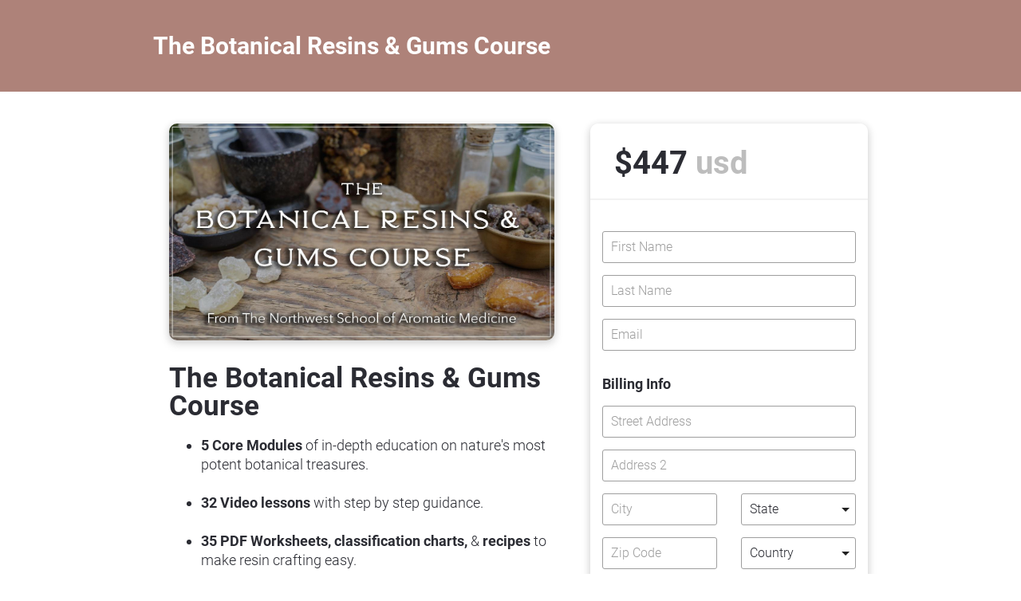

--- FILE ---
content_type: text/html; charset=UTF-8
request_url: https://members.aromaticmedicineschool.com/rg-1-payment-evergreen/
body_size: 18358
content:
<!DOCTYPE html><html><head> <!-- This page was built using Ontraport Pages v3. Learn more about the most powerful business and marketing automation platform designed for entrepreneurs and sign up for a free trial at Ontraport.com --> <meta charset="utf-8">  <meta name="viewport" content="width=device-width, initial-scale=1.0">  <link rel="localizations" href="//optassets.ontraport.com/opt_assets/static/language_pack/paths/logtxn_paths.json" type="application/vnd.oftn.l10n+json"> <noscript><style>.opt-button--submit{ display: none !important; }</style></noscript> 
<script>(function(w,d,s,l,i){w[l]=w[l]||[];w[l].push({'gtm.start':
new Date().getTime(),event:'gtm.js'});var f=d.getElementsByTagName(s)[0],
j=d.createElement(s),dl=l!='dataLayer'?'&l='+l:'';j.async=true;j.src=
'https://www.googletagmanager.com/gtm.js?id='+i+dl;f.parentNode.insertBefore(j,f);
})(window,document,'script','dataLayer','GTM-MLPJ4L2');</script>
 <link rel="preload stylesheet" as="style" href="//optassets.ontraport.com/opt_assets/elements_v3/common/materialize/css/opt-styles.min.css?1769044659"><style class="theme-style">h1, .h1.h1.h1 { font-family: 'Roboto', sans-serif; font-size: 60px; line-height: 60px; font-weight: 700; font-style: normal; text-decoration: inherit;}h2, .h2.h2.h2 { font-family: 'Work Sans', sans-serif; font-size: 36px; line-height: 32px; font-weight: 300; font-style: normal; text-decoration: inherit;}h3, .h3.h3.h3 { font-family: 'Roboto', sans-serif; font-size: 20px; line-height: 24px; font-weight: 700; font-style: normal; text-decoration: inherit;}.label.label.label { font-family: 'Roboto', sans-serif; font-size: 14px; line-height: 14px; font-weight: 500; font-style: normal; text-decoration: inherit;}.button.button.button { font-family: 'Roboto', sans-serif; font-size: 16px; line-height: 16px; font-weight: 700; font-style: normal; text-decoration: inherit;}.large-body-text.large-body-text.large-body-text { font-family: 'Roboto', sans-serif; font-size: 22px; line-height: 24px; font-weight: 300; font-style: normal; text-decoration: inherit;}.body-text.body-text.body-text { font-family: 'Roboto', sans-serif; font-size: 16px; line-height: 22px; font-weight: 300; font-style: normal; text-decoration: inherit;}blockquote, .blockquote.blockquote.blockquote { font-family: 'Roboto', sans-serif; font-size: 34px; line-height: 38px; font-weight: 500; font-style: italic; text-decoration: inherit;}:root { --complementary-color: #768f7a; --dark-color: #2b2c33; --light-color: #f2f2f2; --primary-color: #ae8279; --white-color: #ffffff;}.spacing { padding-top: 20px; padding-bottom: 20px;}[opt-type="background-v3"] .opt-row, .object-record-block-wrapper { max-width: 100%; margin:0 auto;}@media only screen and (max-width: 600px) {}.spacing { padding-top: 20px; padding-bottom: 20px;}.op-gradient-lr-aa00ff-7c4dff { background:linear-gradient(to right, #aa00ff, #7c4dff) } .op-gradient-lr-aa00ff-7c4dff--hover:hover { background:linear-gradient(to right, #aa00ff, #7c4dff) } .op-gradient-tb-66bb6a-a5d6a7 { background:linear-gradient(to bottom, #66bb6a, #a5d6a7) } .op-gradient-tb-66bb6a-a5d6a7--hover:hover { background:linear-gradient(to bottom, #66bb6a, #a5d6a7) } .op-gradient-tb-90caf9-2196f3 { background:linear-gradient(to bottom, #90caf9, #2196f3) } .op-gradient-tb-90caf9-2196f3--hover:hover { background:linear-gradient(to bottom, #90caf9, #2196f3) } .op-gradient-tb-ff4081-c51162 { background:linear-gradient(to bottom, #ff4081, #c51162) } .op-gradient-tb-ff4081-f50057--hover:hover { background:linear-gradient(to bottom, #ff4081, #f50057) } .op-gradient-tb-primary-complementary { background:linear-gradient(to bottom, #ae8279, #768f7a) } </style><link rel="icon" type="image/png" href="//i.ontraport.com/206023.42c6d84ce35da8a992b763f370cec386.PNG"><title>The Botanical Resins and Gums Course</title><meta property="og:title" content="The Botanical Resins and Gums Course"><meta name="twitter:title" content="The Botanical Resins and Gums Course"><meta name="thumbnail" content="https://i.ontraport.com/206023.5e9e280c19963a9778966ae57758b9cd.JPEG"><meta property="og:image" content="https://i.ontraport.com/206023.5e9e280c19963a9778966ae57758b9cd.JPEG"><meta property="twitter:image" content="https://i.ontraport.com/206023.5e9e280c19963a9778966ae57758b9cd.JPEG"><meta name="twitter:card" content="summary_large_image"><meta property="og:type" content="website"><meta property="og:url" content="https://checkout.aromaticmedicineschool.com/r&amp;g/evergreen"><link rel="dns-prefetch" href="//i.ontraport.com"><link rel="dns-prefetch" href="https://app.ontraport.com"><link rel="dns-prefetch" href="//optassets.ontraport.com"><link rel="dns-prefetch" href="https://www.googletagmanager.com"><script class="page-theme-color-scripts"> var op = window.op || ( window.op = {} ); op.themeColors = { 'primary-color': '#ae8279', 'complementary-color': '#768f7a', 'dark-color': '#2b2c33', 'light-color': '#f2f2f2', 'white-color': '#ffffff' }; op.gbGradients = {}; /* * Merge the global block gradient objects into the op objects list of needed gradients * so we have a master list to compare against. Any gradients not in the master list, pass * along to be added to the page via css. */ op.gbGradientMerge = function( gradients, id ) { var temp = {}; Object.keys( gradients ).forEach( function( gradientKey ) { if( !op.gbGradients[ gradientKey ] ) { op.gbGradients[ gradientKey ] = gradients[ gradientKey ]; } } ); if( op.makeGradientCSS && Object.keys( op.gbGradients ).length ) { op.addGbGradientCss( op.gbGradients ); } }; /* * Add a style tag that contains the gradients defined in gbGradients to the DOM * @param gbGradients {object} * @param id {string} block uuid */ op.addGbGradientCss = function( gbGradients ) { var styles = op.makeGradientCSS( gbGradients, op.themeColors ); var head = document.head; var styleTag = document.createElement('style'); styleTag.innerHTML = styles; head.appendChild( styleTag ); } ; </script><script id='dc-param'> dcParam={"object_id":"0","contact_id":"0","hash":"$2a$08$0qdy0wnsZVGwP8JD.5hdAenkbcgmgJYLjhwcthG8wZNGCYte5zAka"}</script><script id='aws-param'> awsParam="YToyOntzOjQ6Imhhc2giO3M6MzI6ImExZjI3YTI2ZmI4Yzc5Yjg5Yjc4YWZlZjE5ODY3MGE4IjtzOjY6ImV4cGlyeSI7aToxNzY5NDk0Njc0O30="</script><script type='text/javascript'>window._opt_lpid='65.0'; window.isONTRApage = true;</script>
 <meta name='unique' value=1>
 </head><body opt-version="3"> 
<noscript><iframe src="https://www.googletagmanager.com/ns.html?id=GTM-MLPJ4L2"
height="0" width="0" style="display:none;visibility:hidden"></iframe></noscript>

<noscript><iframe src="https://www.googletagmanager.com/ns.html?id=GTM-MLPJ4L2"
height="0" width="0" style="display:none;visibility:hidden"></iframe></noscript>
  <div id="fb-root"></div> <div class="opt-container" opt-id="template-background" opt-type="background-v3" data-date-localization="usa-date"><!--conditional block #f45357e5-cd1e-813c-01f4-659b33b171db--><div id="o659b33b171db" class="opt-row opt-id-f45357e5-cd1e-813c-01f4-659b33b171db" opt-id="f45357e5-cd1e-813c-01f4-659b33b171db" opt-type="block-v3" data-block-viewport-display="all" page-select="" style="z-index: 5; padding: 0px;"><style id="sf45357e5-cd1e-813c-01f4-659b33b171db">.opt-id-f45357e5-cd1e-813c-01f4-659b33b171db > .opt-border{border-style: none;border-width: 1px}.opt-id-f45357e5-cd1e-813c-01f4-659b33b171db > .opt-border.opt-border > .bg-color-overlay > .border-arrow--bottom{border-style: none;border-width: 1px}</style><style id="sf45357e5-cd1e-813c-01f4-659b33b171db-7">.opt-id-f45357e5-cd1e-813c-01f4-659b33b171db [opt-id="7"] .opt-link-style:hover{font-weight: inherit !important;font-style: normal !important;text-decoration: underline !important}</style><div class="block__style opt-border dark-color-border dark-color-border--hover" opt-type="background" opt-id="block-background" style="padding: 40px 0px; background-color: transparent;"><div class="js-opt-bg-img bg-color-overlay primary-color-background" style="opacity: 1;"></div><div class="container block-align--top"><div class="row" style="z-index: 1;"><div opt-type="column" opt-id="3" class="col s12 m12 " style="padding: 0px;"><div class="col__style col__style--center opt-border" style="padding: 0px;"><div class="sub-row "><div class="sub-col s1"><div class="el__style el-id-7" style="margin-top: 0px; margin-bottom: 0px; padding-left: 0px; padding-right: 0px;"><div class="opt-element dark-color-text body-text" opt-type="text" opt-id="7" opt-element="text" style="font-size: 30px; line-height: 35px;"><div class="opt-text-wrapper"><span class="white-color-text"><b>The Botanical Resins &amp; Gums Course</b></span></div><style class="opt-element-spacing-style"> @media ( max-width: 600px ) {.opt-id-f45357e5-cd1e-813c-01f4-659b33b171db .el-id-7, .object-record-block[data-template-id="f45357e5-cd1e-813c-01f4-659b33b171db"] .el-id-7 {margin-right: 0 !important;margin-left: 0 !important; } } </style></div></div></div></div></div></div></div></div></div><style class="opt-block-spacing-style">@media ( max-width: 600px ) {.opt-id-f45357e5-cd1e-813c-01f4-659b33b171db{padding-left:undefinedpx !important;padding-right:undefinedpx !important;}.opt-id-f45357e5-cd1e-813c-01f4-659b33b171db .block__style {padding-top:20px !important;padding-bottom:20px !important;padding-left:20px !important;padding-right:20px !important;} }</style></div><!--end conditional block #f45357e5-cd1e-813c-01f4-659b33b171db--><!--conditional block #b1e6afff-866f-ded7-1b3f-188fa3f10a41--><form id="o188fa3f10a41" class="opt-row opt-id-b1e6afff-866f-ded7-1b3f-188fa3f10a41" opt-id="b1e6afff-866f-ded7-1b3f-188fa3f10a41" opt-type="block-v3" action="https://forms.ontraport.com/v2.4/form_processor.php?lpid=65&block_id=b1e6afff-866f-ded7-1b3f-188fa3f10a41" role="form" accept-charset="UTF-8" method="post" data-block-viewport-display="all" page-select="" style="z-index: 4; padding: 0px;"><style id="sb1e6afff-866f-ded7-1b3f-188fa3f10a41">.opt-id-b1e6afff-866f-ded7-1b3f-188fa3f10a41 > .opt-border{border-style: none;border-width: 1px;border-top-left-radius: 0px;border-top-right-radius: 0px;border-bottom-left-radius: 0px;border-bottom-right-radius: 0px}.opt-id-b1e6afff-866f-ded7-1b3f-188fa3f10a41 > .opt-border.opt-border > .bg-color-overlay > .border-arrow--bottom{border-style: none;border-width: 1px}</style><style id="sb1e6afff-866f-ded7-1b3f-188fa3f10a41-72">.opt-id-b1e6afff-866f-ded7-1b3f-188fa3f10a41 [opt-id="72"] .opt-link-style{font-weight: bold;text-decoration: underline}.opt-id-b1e6afff-866f-ded7-1b3f-188fa3f10a41 [opt-id="72"] .opt-link-style:hover{font-weight: bold;text-decoration: underline !important}</style><style id="sb1e6afff-866f-ded7-1b3f-188fa3f10a41-71">.opt-id-b1e6afff-866f-ded7-1b3f-188fa3f10a41 [opt-id="71"] .opt-link-style:hover{font-weight: inherit !important;font-style: normal !important;text-decoration: underline !important}</style><style id="sb1e6afff-866f-ded7-1b3f-188fa3f10a41-70">.opt-id-b1e6afff-866f-ded7-1b3f-188fa3f10a41 [opt-id="70"] .opt-link-style:hover{font-weight: inherit !important;font-style: normal !important;text-decoration: underline !important}</style><style id="sb1e6afff-866f-ded7-1b3f-188fa3f10a41-70-mobile_font">@media ( max-width: 600px ) { .opt-id-b1e6afff-866f-ded7-1b3f-188fa3f10a41 [opt-id="70"] .opt-text-wrapper{font-size: 18px !important} }</style><style id="sb1e6afff-866f-ded7-1b3f-188fa3f10a41-69">.opt-id-b1e6afff-866f-ded7-1b3f-188fa3f10a41 [opt-id="69"] .opt-link-style:hover{font-weight: inherit !important;font-style: normal !important;text-decoration: underline !important}</style><style id="sb1e6afff-866f-ded7-1b3f-188fa3f10a41-69-mobile_font">@media ( max-width: 600px ) { .opt-id-b1e6afff-866f-ded7-1b3f-188fa3f10a41 [opt-id="69"] .opt-text-wrapper{font-size: 18px !important} }</style><style id="sb1e6afff-866f-ded7-1b3f-188fa3f10a41-68-opt-ob-body-text-border">.opt-id-b1e6afff-866f-ded7-1b3f-188fa3f10a41 [opt-id="68"] .opt-ob-body-text-border{border-style: none;border-width: 1px}.opt-id-b1e6afff-866f-ded7-1b3f-188fa3f10a41 [opt-id="68"] .opt-ob-body-text-border.opt-ob-body-text-border > .bg-color-overlay > .border-arrow--bottom{border-style: none;border-width: 1px}</style><style id="sb1e6afff-866f-ded7-1b3f-188fa3f10a41-68-opt-ob-headline-border">.opt-id-b1e6afff-866f-ded7-1b3f-188fa3f10a41 [opt-id="68"] .opt-ob-headline-border{border-style: none;border-width: 1px}.opt-id-b1e6afff-866f-ded7-1b3f-188fa3f10a41 [opt-id="68"] .opt-ob-headline-border.opt-ob-headline-border > .bg-color-overlay > .border-arrow--bottom{border-style: none;border-width: 1px}</style><style id="sb1e6afff-866f-ded7-1b3f-188fa3f10a41-68">.opt-id-b1e6afff-866f-ded7-1b3f-188fa3f10a41 [opt-id="68"].opt-border{border-style: solid;border-width: 1px;border-top-left-radius: 0px;border-top-right-radius: 0px;border-bottom-left-radius: 0px;border-bottom-right-radius: 0px}.opt-id-b1e6afff-866f-ded7-1b3f-188fa3f10a41 [opt-id="68"].opt-border.opt-border > .bg-color-overlay > .border-arrow--bottom{border-style: solid;border-width: 1px}</style><style id="sb1e6afff-866f-ded7-1b3f-188fa3f10a41-67">.opt-id-b1e6afff-866f-ded7-1b3f-188fa3f10a41 [opt-id="67"] .opt-link-style:hover{font-weight: inherit !important;font-style: normal !important;text-decoration: underline !important}</style><style id="sb1e6afff-866f-ded7-1b3f-188fa3f10a41-66">.opt-id-b1e6afff-866f-ded7-1b3f-188fa3f10a41 [opt-id="66"] .opt-link-style:hover{font-weight: inherit !important;font-style: normal !important;text-decoration: underline !important}</style><style id="sb1e6afff-866f-ded7-1b3f-188fa3f10a41-60">.opt-id-b1e6afff-866f-ded7-1b3f-188fa3f10a41 [opt-id="60"] .js-opt-bg-img{border-top-left-radius: 4px;border-top-right-radius: 4px;border-bottom-left-radius: 4px;border-bottom-right-radius: 4px}.opt-id-b1e6afff-866f-ded7-1b3f-188fa3f10a41 [opt-id="60"] > .opt-border{border-style: solid;border-color: #bdbdbd;border-width: 1px;border-top-left-radius: 5px;border-top-right-radius: 5px;border-bottom-left-radius: 5px;border-bottom-right-radius: 5px;overflow: hidden}.opt-id-b1e6afff-866f-ded7-1b3f-188fa3f10a41 [opt-id="60"] > .opt-border:hover{border-color: #bdbdbd}.opt-id-b1e6afff-866f-ded7-1b3f-188fa3f10a41 [opt-id="60"] > .opt-border.opt-border > .bg-color-overlay > .border-arrow--bottom{border-style: solid;border-color: #bdbdbd;border-width: 1px}</style><style id="sb1e6afff-866f-ded7-1b3f-188fa3f10a41-53-opt-dropdown-border">.opt-id-b1e6afff-866f-ded7-1b3f-188fa3f10a41 [opt-id="53"] .opt-dropdown-border{border-style: none;border-width: 1px}.opt-id-b1e6afff-866f-ded7-1b3f-188fa3f10a41 [opt-id="53"] .opt-dropdown-border.opt-dropdown-border > .bg-color-overlay > .border-arrow--bottom{border-style: none;border-width: 1px}</style><style id="sb1e6afff-866f-ded7-1b3f-188fa3f10a41-53">.opt-id-b1e6afff-866f-ded7-1b3f-188fa3f10a41 [opt-id="53"] .opt-border{border-style: solid;border-color: #9e9e9e;border-width: 1px;border-top-left-radius: 3px;border-top-right-radius: 3px;border-bottom-left-radius: 3px;border-bottom-right-radius: 3px}.opt-id-b1e6afff-866f-ded7-1b3f-188fa3f10a41 [opt-id="53"] .opt-border:hover{border-color: #9e9e9e}.opt-id-b1e6afff-866f-ded7-1b3f-188fa3f10a41 [opt-id="53"] .opt-border:focus{border-color: #9e9e9e}.opt-id-b1e6afff-866f-ded7-1b3f-188fa3f10a41 [opt-id="53"] .opt-border.opt-border > .bg-color-overlay > .border-arrow--bottom{border-style: solid;border-color: #9e9e9e;border-width: 1px}</style><style id="sb1e6afff-866f-ded7-1b3f-188fa3f10a41-52-opt-dropdown-border">.opt-id-b1e6afff-866f-ded7-1b3f-188fa3f10a41 [opt-id="52"] .opt-dropdown-border{border-style: none;border-width: 1px}.opt-id-b1e6afff-866f-ded7-1b3f-188fa3f10a41 [opt-id="52"] .opt-dropdown-border.opt-dropdown-border > .bg-color-overlay > .border-arrow--bottom{border-style: none;border-width: 1px}</style><style id="sb1e6afff-866f-ded7-1b3f-188fa3f10a41-52">.opt-id-b1e6afff-866f-ded7-1b3f-188fa3f10a41 [opt-id="52"] .opt-border{border-style: solid;border-color: #9e9e9e;border-width: 1px;border-top-left-radius: 3px;border-top-right-radius: 3px;border-bottom-left-radius: 3px;border-bottom-right-radius: 3px}.opt-id-b1e6afff-866f-ded7-1b3f-188fa3f10a41 [opt-id="52"] .opt-border:hover{border-color: #9e9e9e}.opt-id-b1e6afff-866f-ded7-1b3f-188fa3f10a41 [opt-id="52"] .opt-border:focus{border-color: #9e9e9e}.opt-id-b1e6afff-866f-ded7-1b3f-188fa3f10a41 [opt-id="52"] .opt-border.opt-border > .bg-color-overlay > .border-arrow--bottom{border-style: solid;border-color: #9e9e9e;border-width: 1px}</style><style id="sb1e6afff-866f-ded7-1b3f-188fa3f10a41-51">.opt-id-b1e6afff-866f-ded7-1b3f-188fa3f10a41 [opt-id="51"] .opt-border{border-style: solid;border-color: #9e9e9e;border-width: 1px;border-top-left-radius: 3px;border-top-right-radius: 3px;border-bottom-left-radius: 3px;border-bottom-right-radius: 3px}.opt-id-b1e6afff-866f-ded7-1b3f-188fa3f10a41 [opt-id="51"] .opt-border:hover{border-color: #9e9e9e}.opt-id-b1e6afff-866f-ded7-1b3f-188fa3f10a41 [opt-id="51"] .opt-border:focus{border-color: #9e9e9e}.opt-id-b1e6afff-866f-ded7-1b3f-188fa3f10a41 [opt-id="51"] .opt-border.opt-border > .bg-color-overlay > .border-arrow--bottom{border-style: solid;border-color: #9e9e9e;border-width: 1px}</style><style id="sb1e6afff-866f-ded7-1b3f-188fa3f10a41-49">.opt-id-b1e6afff-866f-ded7-1b3f-188fa3f10a41 [opt-id="49"] .opt-border{border-style: solid;border-color: #9e9e9e;border-width: 1px;border-top-left-radius: 3px;border-top-right-radius: 3px;border-bottom-left-radius: 3px;border-bottom-right-radius: 3px}.opt-id-b1e6afff-866f-ded7-1b3f-188fa3f10a41 [opt-id="49"] .opt-border:hover{border-color: #9e9e9e}.opt-id-b1e6afff-866f-ded7-1b3f-188fa3f10a41 [opt-id="49"] .opt-border:focus{border-color: #9e9e9e}.opt-id-b1e6afff-866f-ded7-1b3f-188fa3f10a41 [opt-id="49"] .opt-border.opt-border > .bg-color-overlay > .border-arrow--bottom{border-style: solid;border-color: #9e9e9e;border-width: 1px}</style><style id="sb1e6afff-866f-ded7-1b3f-188fa3f10a41-48">.opt-id-b1e6afff-866f-ded7-1b3f-188fa3f10a41 [opt-id="48"] .opt-border{border-style: solid;border-color: #9e9e9e;border-width: 1px;border-top-left-radius: 3px;border-top-right-radius: 3px;border-bottom-left-radius: 3px;border-bottom-right-radius: 3px}.opt-id-b1e6afff-866f-ded7-1b3f-188fa3f10a41 [opt-id="48"] .opt-border:hover{border-color: #9e9e9e}.opt-id-b1e6afff-866f-ded7-1b3f-188fa3f10a41 [opt-id="48"] .opt-border:focus{border-color: #9e9e9e}.opt-id-b1e6afff-866f-ded7-1b3f-188fa3f10a41 [opt-id="48"] .opt-border.opt-border > .bg-color-overlay > .border-arrow--bottom{border-style: solid;border-color: #9e9e9e;border-width: 1px}</style><style id="sb1e6afff-866f-ded7-1b3f-188fa3f10a41-47">.opt-id-b1e6afff-866f-ded7-1b3f-188fa3f10a41 [opt-id="47"] .opt-border{border-style: solid;border-color: #9e9e9e;border-width: 1px;border-top-left-radius: 3px;border-top-right-radius: 3px;border-bottom-left-radius: 3px;border-bottom-right-radius: 3px}.opt-id-b1e6afff-866f-ded7-1b3f-188fa3f10a41 [opt-id="47"] .opt-border:hover{border-color: #9e9e9e}.opt-id-b1e6afff-866f-ded7-1b3f-188fa3f10a41 [opt-id="47"] .opt-border:focus{border-color: #9e9e9e}.opt-id-b1e6afff-866f-ded7-1b3f-188fa3f10a41 [opt-id="47"] .opt-border.opt-border > .bg-color-overlay > .border-arrow--bottom{border-style: solid;border-color: #9e9e9e;border-width: 1px}</style><style id="sb1e6afff-866f-ded7-1b3f-188fa3f10a41-44">.opt-id-b1e6afff-866f-ded7-1b3f-188fa3f10a41 [opt-id="44"] .opt-link-style:hover{font-weight: inherit !important;font-style: normal !important;text-decoration: underline !important}</style><style id="sb1e6afff-866f-ded7-1b3f-188fa3f10a41-42">.opt-id-b1e6afff-866f-ded7-1b3f-188fa3f10a41 [opt-id="42"] .opt-link-style:hover{font-weight: inherit !important;font-style: normal !important;text-decoration: underline !important}</style><style id="sb1e6afff-866f-ded7-1b3f-188fa3f10a41-37">.opt-id-b1e6afff-866f-ded7-1b3f-188fa3f10a41 [opt-id="37"].opt-border{border-style: none;border-width: 1px;border-top-left-radius: 4px;border-top-right-radius: 4px;border-bottom-left-radius: 4px;border-bottom-right-radius: 4px}.opt-id-b1e6afff-866f-ded7-1b3f-188fa3f10a41 [opt-id="37"].opt-border.opt-border > .bg-color-overlay > .border-arrow--bottom{border-style: none;border-width: 1px}</style><style id="sb1e6afff-866f-ded7-1b3f-188fa3f10a41-36">.opt-id-b1e6afff-866f-ded7-1b3f-188fa3f10a41 [opt-id="36"].opt-border{border-style: none;border-width: 1px;border-top-left-radius: 4px;border-top-right-radius: 4px;border-bottom-left-radius: 4px;border-bottom-right-radius: 4px}.opt-id-b1e6afff-866f-ded7-1b3f-188fa3f10a41 [opt-id="36"].opt-border.opt-border > .bg-color-overlay > .border-arrow--bottom{border-style: none;border-width: 1px}</style><style id="sb1e6afff-866f-ded7-1b3f-188fa3f10a41-34">.opt-id-b1e6afff-866f-ded7-1b3f-188fa3f10a41 [opt-id="34"].opt-border{border-style: none;border-width: 1px;border-top-left-radius: 0px;border-top-right-radius: 0px;border-bottom-left-radius: 10px;border-bottom-right-radius: 10px}.opt-id-b1e6afff-866f-ded7-1b3f-188fa3f10a41 [opt-id="34"].opt-border.opt-border > .bg-color-overlay > .border-arrow--bottom{border-style: none;border-width: 1px}</style><style id="sb1e6afff-866f-ded7-1b3f-188fa3f10a41-33">.opt-id-b1e6afff-866f-ded7-1b3f-188fa3f10a41 [opt-id="33"] .opt-link-style:hover{font-weight: inherit !important;font-style: normal !important;text-decoration: underline !important}</style><style id="sb1e6afff-866f-ded7-1b3f-188fa3f10a41-32">.opt-id-b1e6afff-866f-ded7-1b3f-188fa3f10a41 [opt-id="32"].opt-border{border-style: none;border-width: 1px;border-top-left-radius: 300px;border-top-right-radius: 300px;border-bottom-left-radius: 300px;border-bottom-right-radius: 300px}.opt-id-b1e6afff-866f-ded7-1b3f-188fa3f10a41 [opt-id="32"].opt-border.opt-border > .bg-color-overlay > .border-arrow--bottom{border-style: none;border-width: 1px}</style><style id="sb1e6afff-866f-ded7-1b3f-188fa3f10a41-29">.opt-id-b1e6afff-866f-ded7-1b3f-188fa3f10a41 [opt-id="29"] .opt-border{border-style: solid;border-color: #9e9e9e;border-width: 1px;border-top-left-radius: 3px;border-top-right-radius: 3px;border-bottom-left-radius: 3px;border-bottom-right-radius: 3px}.opt-id-b1e6afff-866f-ded7-1b3f-188fa3f10a41 [opt-id="29"] .opt-border:hover{border-color: #9e9e9e}.opt-id-b1e6afff-866f-ded7-1b3f-188fa3f10a41 [opt-id="29"] .opt-border:focus{border-color: #9e9e9e}.opt-id-b1e6afff-866f-ded7-1b3f-188fa3f10a41 [opt-id="29"] .opt-border.opt-border > .bg-color-overlay > .border-arrow--bottom{border-style: solid;border-color: #9e9e9e;border-width: 1px}</style><style id="sb1e6afff-866f-ded7-1b3f-188fa3f10a41-28">.opt-id-b1e6afff-866f-ded7-1b3f-188fa3f10a41 [opt-id="28"] .opt-border{border-style: solid;border-color: #9e9e9e;border-width: 1px;border-top-left-radius: 3px;border-top-right-radius: 3px;border-bottom-left-radius: 3px;border-bottom-right-radius: 3px}.opt-id-b1e6afff-866f-ded7-1b3f-188fa3f10a41 [opt-id="28"] .opt-border:hover{border-color: #9e9e9e}.opt-id-b1e6afff-866f-ded7-1b3f-188fa3f10a41 [opt-id="28"] .opt-border:focus{border-color: #9e9e9e}.opt-id-b1e6afff-866f-ded7-1b3f-188fa3f10a41 [opt-id="28"] .opt-border.opt-border > .bg-color-overlay > .border-arrow--bottom{border-style: solid;border-color: #9e9e9e;border-width: 1px}</style><style id="sb1e6afff-866f-ded7-1b3f-188fa3f10a41-27">.opt-id-b1e6afff-866f-ded7-1b3f-188fa3f10a41 [opt-id="27"].opt-border{border-style: none;border-width: 1px}.opt-id-b1e6afff-866f-ded7-1b3f-188fa3f10a41 [opt-id="27"].opt-border.opt-border > .bg-color-overlay > .border-arrow--bottom{border-style: none;border-width: 1px}</style><style id="sb1e6afff-866f-ded7-1b3f-188fa3f10a41-24">.opt-id-b1e6afff-866f-ded7-1b3f-188fa3f10a41 [opt-id="24"] .opt-border{border-style: solid;border-color: #9e9e9e;border-width: 1px;border-top-left-radius: 3px;border-top-right-radius: 3px;border-bottom-left-radius: 3px;border-bottom-right-radius: 3px}.opt-id-b1e6afff-866f-ded7-1b3f-188fa3f10a41 [opt-id="24"] .opt-border:hover{border-color: #9e9e9e}.opt-id-b1e6afff-866f-ded7-1b3f-188fa3f10a41 [opt-id="24"] .opt-border:focus{border-color: #9e9e9e}.opt-id-b1e6afff-866f-ded7-1b3f-188fa3f10a41 [opt-id="24"] .opt-border.opt-border > .bg-color-overlay > .border-arrow--bottom{border-style: solid;border-color: #9e9e9e;border-width: 1px}</style><style id="sb1e6afff-866f-ded7-1b3f-188fa3f10a41-23">.opt-id-b1e6afff-866f-ded7-1b3f-188fa3f10a41 [opt-id="23"] .opt-link-style:hover{font-weight: inherit !important;font-style: normal !important;text-decoration: underline !important}</style><style id="sb1e6afff-866f-ded7-1b3f-188fa3f10a41-20">.opt-id-b1e6afff-866f-ded7-1b3f-188fa3f10a41 [opt-id="20"].opt-border{border-style: none;border-width: 1px;border-top-left-radius: 10px;border-top-right-radius: 10px;border-bottom-left-radius: 10px;border-bottom-right-radius: 10px}.opt-id-b1e6afff-866f-ded7-1b3f-188fa3f10a41 [opt-id="20"].opt-border.opt-border > .bg-color-overlay > .border-arrow--bottom{border-style: none;border-width: 1px}</style><style id="sb1e6afff-866f-ded7-1b3f-188fa3f10a41-19">.opt-id-b1e6afff-866f-ded7-1b3f-188fa3f10a41 [opt-id="19"] .opt-border{border-style: solid;border-color: #9e9e9e;border-width: 1px;border-top-left-radius: 3px;border-top-right-radius: 3px;border-bottom-left-radius: 3px;border-bottom-right-radius: 3px}.opt-id-b1e6afff-866f-ded7-1b3f-188fa3f10a41 [opt-id="19"] .opt-border:hover{border-color: #9e9e9e}.opt-id-b1e6afff-866f-ded7-1b3f-188fa3f10a41 [opt-id="19"] .opt-border:focus{border-color: #9e9e9e}.opt-id-b1e6afff-866f-ded7-1b3f-188fa3f10a41 [opt-id="19"] .opt-border.opt-border > .bg-color-overlay > .border-arrow--bottom{border-style: solid;border-color: #9e9e9e;border-width: 1px}</style><style id="sb1e6afff-866f-ded7-1b3f-188fa3f10a41-18-opt-dropdown-border">.opt-id-b1e6afff-866f-ded7-1b3f-188fa3f10a41 [opt-id="18"] .opt-dropdown-border{border-style: none;border-width: 1px}.opt-id-b1e6afff-866f-ded7-1b3f-188fa3f10a41 [opt-id="18"] .opt-dropdown-border.opt-dropdown-border > .bg-color-overlay > .border-arrow--bottom{border-style: none;border-width: 1px}</style><style id="sb1e6afff-866f-ded7-1b3f-188fa3f10a41-18">.opt-id-b1e6afff-866f-ded7-1b3f-188fa3f10a41 [opt-id="18"] .opt-border{border-style: solid;border-color: #9e9e9e;border-width: 1px;border-top-left-radius: 3px;border-top-right-radius: 3px;border-bottom-left-radius: 3px;border-bottom-right-radius: 3px}.opt-id-b1e6afff-866f-ded7-1b3f-188fa3f10a41 [opt-id="18"] .opt-border:hover{border-color: #9e9e9e}.opt-id-b1e6afff-866f-ded7-1b3f-188fa3f10a41 [opt-id="18"] .opt-border:focus{border-color: #b9b9b9}.opt-id-b1e6afff-866f-ded7-1b3f-188fa3f10a41 [opt-id="18"] .opt-border.opt-border > .bg-color-overlay > .border-arrow--bottom{border-style: solid;border-color: #9e9e9e;border-width: 1px}</style><style id="sb1e6afff-866f-ded7-1b3f-188fa3f10a41-17-opt-dropdown-border">.opt-id-b1e6afff-866f-ded7-1b3f-188fa3f10a41 [opt-id="17"] .opt-dropdown-border{border-style: none;border-width: 1px}.opt-id-b1e6afff-866f-ded7-1b3f-188fa3f10a41 [opt-id="17"] .opt-dropdown-border.opt-dropdown-border > .bg-color-overlay > .border-arrow--bottom{border-style: none;border-width: 1px}</style><style id="sb1e6afff-866f-ded7-1b3f-188fa3f10a41-17">.opt-id-b1e6afff-866f-ded7-1b3f-188fa3f10a41 [opt-id="17"] .opt-border{border-style: solid;border-color: #9e9e9e;border-width: 1px;border-top-left-radius: 3px;border-top-right-radius: 3px;border-bottom-left-radius: 3px;border-bottom-right-radius: 3px}.opt-id-b1e6afff-866f-ded7-1b3f-188fa3f10a41 [opt-id="17"] .opt-border:hover{border-color: #9e9e9e}.opt-id-b1e6afff-866f-ded7-1b3f-188fa3f10a41 [opt-id="17"] .opt-border:focus{border-color: #b9b9b9}.opt-id-b1e6afff-866f-ded7-1b3f-188fa3f10a41 [opt-id="17"] .opt-border.opt-border > .bg-color-overlay > .border-arrow--bottom{border-style: solid;border-color: #9e9e9e;border-width: 1px}</style><style id="sb1e6afff-866f-ded7-1b3f-188fa3f10a41-16">.opt-id-b1e6afff-866f-ded7-1b3f-188fa3f10a41 [opt-id="16"] .opt-border{border-style: solid;border-color: #9e9e9e;border-width: 1px;border-top-left-radius: 3px;border-top-right-radius: 3px;border-bottom-left-radius: 3px;border-bottom-right-radius: 3px}.opt-id-b1e6afff-866f-ded7-1b3f-188fa3f10a41 [opt-id="16"] .opt-border:hover{border-color: #9e9e9e}.opt-id-b1e6afff-866f-ded7-1b3f-188fa3f10a41 [opt-id="16"] .opt-border:focus{border-color: #9e9e9e}.opt-id-b1e6afff-866f-ded7-1b3f-188fa3f10a41 [opt-id="16"] .opt-border.opt-border > .bg-color-overlay > .border-arrow--bottom{border-style: solid;border-color: #9e9e9e;border-width: 1px}</style><style id="sb1e6afff-866f-ded7-1b3f-188fa3f10a41-15">.opt-id-b1e6afff-866f-ded7-1b3f-188fa3f10a41 [opt-id="15"] .opt-border{border-style: solid;border-color: #9e9e9e;border-width: 1px;border-top-left-radius: 3px;border-top-right-radius: 3px;border-bottom-left-radius: 3px;border-bottom-right-radius: 3px}.opt-id-b1e6afff-866f-ded7-1b3f-188fa3f10a41 [opt-id="15"] .opt-border:hover{border-color: #9e9e9e}.opt-id-b1e6afff-866f-ded7-1b3f-188fa3f10a41 [opt-id="15"] .opt-border:focus{border-color: #9e9e9e}.opt-id-b1e6afff-866f-ded7-1b3f-188fa3f10a41 [opt-id="15"] .opt-border.opt-border > .bg-color-overlay > .border-arrow--bottom{border-style: solid;border-color: #9e9e9e;border-width: 1px}</style><style id="sb1e6afff-866f-ded7-1b3f-188fa3f10a41-13">.opt-id-b1e6afff-866f-ded7-1b3f-188fa3f10a41 [opt-id="13"] .opt-link-style:hover{font-weight: inherit !important;font-style: normal !important;text-decoration: underline !important}</style><style id="sb1e6afff-866f-ded7-1b3f-188fa3f10a41-2">.opt-id-b1e6afff-866f-ded7-1b3f-188fa3f10a41 [opt-id="2"] .js-opt-bg-img{border-top-left-radius: 9px;border-top-right-radius: 9px;border-bottom-left-radius: 9px;border-bottom-right-radius: 9px}.opt-id-b1e6afff-866f-ded7-1b3f-188fa3f10a41 [opt-id="2"] > .opt-border{border-style: none;border-width: 1px;border-top-left-radius: 10px;border-top-right-radius: 10px;border-bottom-left-radius: 10px;border-bottom-right-radius: 10px;overflow: hidden}.opt-id-b1e6afff-866f-ded7-1b3f-188fa3f10a41 [opt-id="2"] > .opt-border.opt-border > .bg-color-overlay > .border-arrow--bottom{border-style: none;border-width: 1px}</style><style id="sb1e6afff-866f-ded7-1b3f-188fa3f10a41-1">.opt-id-b1e6afff-866f-ded7-1b3f-188fa3f10a41 [opt-id="1"] > .opt-border{border-style: none;border-width: 1px;border-top-left-radius: 0px;border-top-right-radius: 0px;border-bottom-left-radius: 0px;border-bottom-right-radius: 0px}.opt-id-b1e6afff-866f-ded7-1b3f-188fa3f10a41 [opt-id="1"] > .opt-border.opt-border > .bg-color-overlay > .border-arrow--bottom{border-style: none;border-width: 1px}</style><div class="block__style z-depth-00 z-depth-00--hover opt-border dark-color-border dark-color-border--hover" opt-type="background" opt-id="block-background" style="padding: 40px 0px; background: transparent;"><div class="container block-align--top z-depth-00 z-depth-00--hover"><div class="row" style="z-index: 3;"><div opt-type="column" opt-id="1" class="col s12 m7" style="padding: 0px;"><div class="col__style col__style--top z-depth-00 z-depth-00--hover opt-border dark-color-border dark-color-border--hover" data-zindex="1623708927906" style="padding: 0px 20px; background: transparent; z-index: 2;"><div class="sub-row"><div class="sub-col s1"><div class="el__style el-id-20" style="margin: 0px auto; padding-left: 0px; padding-right: 0px; left: 0px; text-align: center;"><div opt-id="20" opt-type="image-v3" class="opt-element img-container z-depth-20 z-depth-20--hover opt-border dark-color-border dark-color-border--hover opt-lazy-img" style="max-width: 2564px; max-height: 1444px;"> <img class="responsive-img hover-img" srcset="" title="" alt=""> <img class="responsive-img img opt-lazy-img__img" src="https://app.ontraport.com/images/opt_default_image.png" srcset="https://app.ontraport.com/images/opt_default_image.png" title="" alt="" width="2564" height="1444" data-src="//i.ontraport.com/206023.ce7aba0b3f0a561af19e434d42d7e18e.JPEG" data-srcset="//i.ontraport.com/206023.ce7aba0b3f0a561af19e434d42d7e18e.JPEG?ops=640 640w, //i.ontraport.com/206023.ce7aba0b3f0a561af19e434d42d7e18e.JPEG?ops=1024 1024w, //i.ontraport.com/206023.ce7aba0b3f0a561af19e434d42d7e18e.JPEG?ops=1280 1280w, //i.ontraport.com/206023.ce7aba0b3f0a561af19e434d42d7e18e.JPEG?ops=1920 1920w, //i.ontraport.com/206023.ce7aba0b3f0a561af19e434d42d7e18e.JPEG?ops=2564 2564w" style="padding-bottom: calc(56% - 1px);"> <div class="opt-lazy-img__placeholder"></div><style class="opt-element-spacing-style"> @media ( max-width: 600px ) {.opt-id-b1e6afff-866f-ded7-1b3f-188fa3f10a41 .el-id-20, .object-record-block[data-template-id="b1e6afff-866f-ded7-1b3f-188fa3f10a41"] .el-id-20 {padding-left:10px !important;padding-right:10px !important;margin-right: auto !important;margin-left: auto !important;left: 0 !important;text-align: center !important; } } </style></div></div></div></div><div class="sub-row "><div class="sub-col s1"><div class="el__style el-id-23" style="margin-top: 30px; margin-bottom: 0px; padding-left: 0px; padding-right: 0px;"><h1 class="opt-element dark-color-text h1" opt-type="text" opt-id="23" opt-element="headline" style="font-size: 35px; line-height: 35px;"><div class="opt-text-wrapper"><div></div><div>The Botanical Resins &amp; Gums Course</div></div></h1></div></div></div><div class="sub-row "><div class="sub-col s1"><div class="el__style el-id-44" style="margin-top: 20px; margin-bottom: 0px; padding-left: 0px; padding-right: 0px;"><div class="opt-element dark-color-text body-text" opt-type="text" opt-id="44" opt-element="text" style="font-size: 18px; line-height: 24px;"><div class="opt-text-wrapper"><ul><li><b>5 Core Modules</b>&nbsp;of in-depth education on nature's most potent botanical treasures.<br><br></li><li><b>32 Video lessons </b>with&nbsp;step by step guidance.<br><br></li><li><b>35 PDF Worksheets,</b>&nbsp;<b>classification charts,&nbsp;</b>&amp;&nbsp;<b>recipes</b>&nbsp;to make resin crafting easy.<br><br></li><li><b>MP3s and transcripts</b>&nbsp;of every lesson for easy listening on the go.<br><br></li><li><b>Hundreds of expert tips and tricks</b>&nbsp;from my decade of professional experience working with resins and aromatic medicine.<br></li></ul></div></div></div></div></div></div><style class="opt-column-spacing-style"> @media ( max-width: 600px ) {.opt-id-b1e6afff-866f-ded7-1b3f-188fa3f10a41 [opt-id="1"], .object-record-block[data-template-id="b1e6afff-866f-ded7-1b3f-188fa3f10a41"] [opt-id="1"] { padding-top:20px !important;padding-bottom:20px !important;padding-left:10px !important;padding-right:10px !important; }.opt-id-b1e6afff-866f-ded7-1b3f-188fa3f10a41 [opt-id="1"] .col__style, .object-record-block[data-template-id="b1e6afff-866f-ded7-1b3f-188fa3f10a41"] [opt-id="1"] .col__style { padding-top:30px !important; } } </style></div><div opt-type="column" opt-id="2" class="col s12 m5" style="padding: 0px 0px 0px 25px;"><div class="col__style col__style--top z-depth-20 z-depth-20--hover opt-border dark-color-border dark-color-border--hover" data-zindex="1621947654773" style="padding: 0px; background-color: transparent; z-index: 1;"><div class="js-opt-bg-img bg-color-overlay white-color-background" style="opacity: 1;"></div><div class="sub-row"><div class="sub-col s1"><div class="el__style el-id-13" style="margin-top: 30px; margin-bottom: 0px; padding-left: 30px; padding-right: 0px;"><h1 class="opt-element dark-color-text h1" opt-type="text" opt-id="13" opt-element="headline" style="font-size: 40px; line-height: 40px;"><div class="opt-text-wrapper"><div></div><div><span style="color:#bdbdbd"><span class="dark-color-text">$447</span> usd</span></div></div></h1></div></div></div><div class="sub-row "><div class="sub-col s1"><div class="el__style el-id-14" style="margin: 5px auto; padding-left: 0px; padding-right: 0px; left: 0px;"><div class="opt-element divider " data-divider-style="plain" data-adornment-position="center" opt-type="divider" opt-id="14" divider_text_font="body-text"> <div class="divider_left_border light-color-border" style="border-top-width: 2px; border-top-style: solid;"></div> <div class="divider_right_border light-color-border" style="border-top-width: 2px; border-top-style: solid;"></div> <i opt-type="icon" class="opt-element material-icons dark-color-text -text--hover" style="font-size: 20px; padding-right: 0px; padding-left: 0px;">arrow_drop_down_circle</i> <div class="divider_text opt-text-wrapper dark-color-text body-text" style="padding-right: 0px; padding-left: 0px;">Divider Text</div></div></div></div></div><div class="sub-row "><div class="sub-col s1"><div class="el__style el-id-28" style="margin: 10px auto 0px; padding-left: 15px; padding-right: 15px; left: 0px; max-width: 100%;"><div class="opt-element opt-input" opt-toggle-icon-button-display="icon" opt-type="input-v3" opt-id="28" opt-input-icon-display="none" opt-input-style="custom" opt-input-label-position="top" opt-input-label-alignment="left" opt-input-alignment="left" opt-input-type="text" opt-error-msg="" input_font_style="body-text" input_label_font_style="label" opt-input-allowed-file-types="" opt-input-file-max-size="1000"> <i opt-type="icon" class="opt-element material-icons dark-color-text" style="font-size: 32px;">settings</i> <div class="opt-input__container input-field"><input id="o188fa3f10a41-firstname" type="text" name="firstname" class="opt-input__field browser-default opt-border dark-color-text--hover dark-color-text--focus op-input-placeholder-color-9e9e9e op-input-bg-color-hover-f9fbe7 op-input-bg-color-focus-f9fbe7 white-color-background dark-color-text body-text" required="" value="" placeholder="First Name" style="padding: 8px 0px 8px 10px;"><label for="o188fa3f10a41-firstname" class="opt-input__label op-input-label-text-color-focus-9e9e9e op-input-label-background-color-focus-transparent label" style="padding: 0px 0px 5px 10px; color: rgb(158, 158, 158); background-color: transparent;"></label></div></div><style class="opt-input-style">input:focus + .op-input-label-text-color-focus-9e9e9e { color: #9e9e9e !important }input:focus + .op-input-label-background-color-focus-transparent { background-color: transparent !important }.op-input-placeholder-color-9e9e9e::placeholder { color: #9e9e9e; }.op-input-placeholder-color-9e9e9e::-webkit-input-placeholder { color: #9e9e9e; }.op-input-bg-color-hover-f9fbe7:hover { background-color: #f9fbe7 !important }.op-input-bg-color-focus-f9fbe7:focus { background-color: #f9fbe7 !important }</style></div></div></div><div class="sub-row "><div class="sub-col s1"><div class="el__style el-id-29" style="margin: 10px auto 0px; padding-left: 15px; padding-right: 15px; left: 0px; max-width: 100%;"><div class="opt-element opt-input" opt-toggle-icon-button-display="icon" opt-type="input-v3" opt-id="29" opt-input-icon-display="none" opt-input-style="custom" opt-input-label-position="top" opt-input-label-alignment="left" opt-input-alignment="left" opt-input-type="text" opt-error-msg="" input_font_style="body-text" input_label_font_style="label" opt-input-allowed-file-types="" opt-input-file-max-size="1000"> <i opt-type="icon" class="opt-element material-icons dark-color-text" style="font-size: 32px;">settings</i> <div class="opt-input__container input-field"><input id="o188fa3f10a41-lastname" type="text" name="lastname" class="opt-input__field browser-default opt-border dark-color-text--hover dark-color-text--focus op-input-placeholder-color-9e9e9e op-input-bg-color-hover-f9fbe7 op-input-bg-color-focus-f9fbe7 white-color-background dark-color-text body-text" required="" value="" placeholder="Last Name" style="padding: 8px 0px 8px 10px;"><label for="o188fa3f10a41-lastname" class="opt-input__label op-input-label-text-color-focus-9e9e9e op-input-label-background-color-focus-transparent label" style="padding: 0px 0px 5px 10px; color: rgb(158, 158, 158); background-color: transparent;"></label></div></div><style class="opt-input-style">input:focus + .op-input-label-text-color-focus-9e9e9e { color: #9e9e9e !important }input:focus + .op-input-label-background-color-focus-transparent { background-color: transparent !important }.op-input-placeholder-color-9e9e9e::placeholder { color: #9e9e9e; }.op-input-placeholder-color-9e9e9e::-webkit-input-placeholder { color: #9e9e9e; }.op-input-bg-color-hover-f9fbe7:hover { background-color: #f9fbe7 !important }.op-input-bg-color-focus-f9fbe7:focus { background-color: #f9fbe7 !important }</style></div></div></div><div class="sub-row "><div class="sub-col s1"><div class="el__style el-id-24" style="margin: 10px auto 0px; padding-left: 15px; padding-right: 15px; left: 0px; max-width: 100%;"><div class="opt-element opt-input" opt-toggle-icon-button-display="icon" opt-type="input-v3" opt-id="24" opt-input-icon-display="none" opt-input-style="custom" opt-input-label-position="top" opt-input-label-alignment="left" opt-input-alignment="left" opt-input-type="email" opt-error-msg="" input_font_style="body-text" input_label_font_style="label" opt-input-allowed-file-types="" opt-input-file-max-size="1000"> <i opt-type="icon" class="opt-element material-icons dark-color-text" style="font-size: 32px;">settings</i> <div class="opt-input__container input-field"><input id="o188fa3f10a41-email" type="email" name="email" class="opt-input__field browser-default opt-border dark-color-text--hover dark-color-text--focus op-input-placeholder-color-9e9e9e op-input-bg-color-hover-f9fbe7 op-input-bg-color-focus-f9fbe7 white-color-background dark-color-text body-text" required="" value="" placeholder="Email" style="padding: 8px 0px 8px 10px;"><label for="o188fa3f10a41-email" class="opt-input__label op-input-label-text-color-focus-9e9e9e op-input-label-background-color-focus-transparent label" style="padding: 0px 0px 5px 10px; color: rgb(158, 158, 158); background-color: transparent;"></label></div></div><style class="opt-input-style">input:focus + .op-input-label-text-color-focus-9e9e9e { color: #9e9e9e !important }input:focus + .op-input-label-background-color-focus-transparent { background-color: transparent !important }.op-input-placeholder-color-9e9e9e::placeholder { color: #9e9e9e; }.op-input-placeholder-color-9e9e9e::-webkit-input-placeholder { color: #9e9e9e; }.op-input-bg-color-hover-f9fbe7:hover { background-color: #f9fbe7 !important }.op-input-bg-color-focus-f9fbe7:focus { background-color: #f9fbe7 !important }</style></div></div></div><div class="sub-row "><div class="sub-col s1"><div class="el__style el-id-66" style="margin-top: 30px; margin-bottom: 0px; padding-left: 15px; padding-right: 15px;"><div class="opt-element dark-color-text body-text" opt-type="text" opt-id="66" opt-element="text" style="font-size: 18px; line-height: 24px;"><div class="opt-text-wrapper"><div><b>Billing Info</b></div></div></div></div></div></div><div class="sub-row "><div class="sub-col s1"><div class="el__style el-id-47" style="margin: 10px auto 0px; padding-left: 15px; padding-right: 15px; left: 0px; max-width: 100%;"><div class="opt-element opt-input" opt-toggle-icon-button-display="icon" opt-type="input-v3" opt-id="47" opt-input-icon-display="none" opt-input-style="custom" opt-input-label-position="top" opt-input-label-alignment="left" opt-input-alignment="left" opt-input-type="text" opt-error-msg="" input_font_style="body-text" input_label_font_style="label" opt-input-allowed-file-types="" opt-input-file-max-size="1000"> <i opt-type="icon" class="opt-element material-icons dark-color-text" style="font-size: 32px;">settings</i> <div class="opt-input__container input-field"><input id="o188fa3f10a41-address" type="text" name="address" class="opt-input__field browser-default opt-border dark-color-text--hover dark-color-text--focus op-input-placeholder-color-9e9e9e op-input-bg-color-hover-f9fbe7 op-input-bg-color-focus-f9fbe7 white-color-background dark-color-text body-text" required="" value="" placeholder="Street Address" style="padding: 8px 0px 8px 10px;"><label for="o188fa3f10a41-address" class="opt-input__label op-input-label-text-color-focus-9e9e9e op-input-label-background-color-focus-transparent label" style="padding: 0px 0px 5px 10px; color: rgb(158, 158, 158); background-color: transparent;"></label></div></div><style class="opt-input-style">input:focus + .op-input-label-text-color-focus-9e9e9e { color: #9e9e9e !important }input:focus + .op-input-label-background-color-focus-transparent { background-color: transparent !important }.op-input-placeholder-color-9e9e9e::placeholder { color: #9e9e9e; }.op-input-placeholder-color-9e9e9e::-webkit-input-placeholder { color: #9e9e9e; }.op-input-bg-color-hover-f9fbe7:hover { background-color: #f9fbe7 !important }.op-input-bg-color-focus-f9fbe7:focus { background-color: #f9fbe7 !important }</style></div></div></div><div class="sub-row "><div class="sub-col s1"><div class="el__style el-id-48" style="margin: 10px auto 0px; padding-left: 15px; padding-right: 15px; left: 0px; max-width: 100%;"><div class="opt-element opt-input" opt-toggle-icon-button-display="icon" opt-type="input-v3" opt-id="48" opt-input-icon-display="none" opt-input-style="custom" opt-input-label-position="top" opt-input-label-alignment="left" opt-input-alignment="left" opt-input-type="text" opt-error-msg="" input_font_style="body-text" input_label_font_style="label" opt-input-allowed-file-types="" opt-input-file-max-size="1000"> <i opt-type="icon" class="opt-element material-icons dark-color-text" style="font-size: 32px;">settings</i> <div class="opt-input__container input-field"><input id="o188fa3f10a41-address2" type="text" name="address2" class="opt-input__field browser-default opt-border dark-color-text--hover dark-color-text--focus op-input-placeholder-color-9e9e9e op-input-bg-color-hover-f9fbe7 op-input-bg-color-focus-f9fbe7 white-color-background dark-color-text body-text" value="" placeholder="Address 2" style="padding: 8px 0px 8px 10px;"><label for="o188fa3f10a41-address2" class="opt-input__label op-input-label-text-color-focus-9e9e9e op-input-label-background-color-focus-transparent label" style="padding: 0px 0px 5px 10px; color: rgb(158, 158, 158); background-color: transparent;"></label></div></div><style class="opt-input-style">input:focus + .op-input-label-text-color-focus-9e9e9e { color: #9e9e9e !important }input:focus + .op-input-label-background-color-focus-transparent { background-color: transparent !important }.op-input-placeholder-color-9e9e9e::placeholder { color: #9e9e9e; }.op-input-placeholder-color-9e9e9e::-webkit-input-placeholder { color: #9e9e9e; }.op-input-bg-color-hover-f9fbe7:hover { background-color: #f9fbe7 !important }.op-input-bg-color-focus-f9fbe7:focus { background-color: #f9fbe7 !important }</style></div></div></div><div class="sub-row "><div class="sub-col s2" style="flex-basis: 100%;"><div class="el__style el-id-49" style="margin: 10px auto 0px; padding-left: 15px; padding-right: 15px; left: 0px; max-width: 100%;"><div class="opt-element opt-input" opt-toggle-icon-button-display="icon" opt-type="input-v3" opt-id="49" opt-input-icon-display="none" opt-input-style="custom" opt-input-label-position="top" opt-input-label-alignment="left" opt-input-alignment="left" opt-input-type="text" opt-error-msg="" input_font_style="body-text" input_label_font_style="label" opt-input-allowed-file-types="" opt-input-file-max-size="1000"> <i opt-type="icon" class="opt-element material-icons dark-color-text" style="font-size: 32px;">settings</i> <div class="opt-input__container input-field"><input id="o188fa3f10a41-city" type="text" name="city" class="opt-input__field browser-default opt-border dark-color-text--hover dark-color-text--focus op-input-placeholder-color-9e9e9e op-input-bg-color-hover-f9fbe7 op-input-bg-color-focus-f9fbe7 white-color-background dark-color-text body-text" value="" placeholder="City" style="padding: 8px 0px 8px 10px;"><label for="o188fa3f10a41-city" class="opt-input__label op-input-label-text-color-focus-9e9e9e op-input-label-background-color-focus-transparent label" style="padding: 0px 0px 5px 10px; color: rgb(158, 158, 158); background-color: transparent;"></label></div></div><style class="opt-input-style">input:focus + .op-input-label-text-color-focus-9e9e9e { color: #9e9e9e !important }input:focus + .op-input-label-background-color-focus-transparent { background-color: transparent !important }.op-input-placeholder-color-9e9e9e::placeholder { color: #9e9e9e; }.op-input-placeholder-color-9e9e9e::-webkit-input-placeholder { color: #9e9e9e; }.op-input-bg-color-hover-f9fbe7:hover { background-color: #f9fbe7 !important }.op-input-bg-color-focus-f9fbe7:focus { background-color: #f9fbe7 !important }</style></div></div><div class="sub-col s2" style="flex-basis: 100%;"><div class="el__style el-id-52" style="margin: 10px auto 0px; padding-left: 15px; padding-right: 15px; left: 0px; max-width: 100%;"><div class="opt-element opt-input opt-input--dropdown" opt-toggle-icon-button-display="icon" opt-type="input-v3" opt-id="52" opt-input-icon-display="none" opt-input-style="custom" opt-input-label-position="top" opt-input-label-alignment="left" opt-input-alignment="left" opt-input-type="state" opt-error-msg="" input_label_font_style="label" opt-input-allowed-file-types="" opt-input-file-max-size="1000"> <i opt-type="icon" class="opt-element material-icons dark-color-text" style="font-size: 32px;">settings</i> <div class="opt-input__container input-field"><select name="state" class="select-field opt-border opt-dropdown-border dark-color-border dark-color-border--hover white-color-background" opt-dropdown-styles="{&quot;select-wrapper input&quot;:{&quot;classes&quot;:[&quot;dark-color-text&quot;,&quot;dark-color-text--hover&quot;,&quot;body-text&quot;],&quot;styles&quot;:{&quot;paddingTop&quot;:8,&quot;paddingBottom&quot;:8,&quot;paddingRight&quot;:0,&quot;paddingLeft&quot;:10}},&quot;select-wrapper ul&quot;:{&quot;classes&quot;:[&quot;primary-color-background-dropdown--selected&quot;,&quot;white-color-dropdown--selected&quot;,&quot;opt-dropdown-border&quot;,&quot;dark-color-border&quot;,&quot;dark-color-border--hover&quot;],&quot;styles&quot;:{}},&quot;select-wrapper li&quot;:{&quot;classes&quot;:[&quot;white-color-background&quot;,&quot;light-color-background--hover&quot;,&quot;dark-color-text&quot;,&quot;dark-color-text--hover&quot;,&quot;body-text&quot;],&quot;styles&quot;:{&quot;paddingTop&quot;:0,&quot;paddingBottom&quot;:0,&quot;paddingRight&quot;:0,&quot;paddingLeft&quot;:0}},&quot;select-wrapper&quot;:{&quot;classes&quot;:[&quot;white-color-background&quot;,&quot;op-input-bg-color-hover-f9fbe7&quot;,&quot;opt-border&quot;],&quot;styles&quot;:{}}}" id="o188fa3f10a41-state" required=""><option value="" selected="">State</option><option value="AL">Alabama</option><option value="AK">Alaska</option><option value="AZ">Arizona</option><option value="AR">Arkansas</option><option value="CA">California</option><option value="CO">Colorado</option><option value="CT">Connecticut</option><option value="DE">Delaware</option><option value="DC">D.C.</option><option value="FL">Florida</option><option value="GA">Georgia</option><option value="HI">Hawaii</option><option value="ID">Idaho</option><option value="IL">Illinois</option><option value="IN">Indiana</option><option value="IA">Iowa</option><option value="KS">Kansas</option><option value="KY">Kentucky</option><option value="LA">Louisiana</option><option value="ME">Maine</option><option value="MD">Maryland</option><option value="MA">Massachusetts</option><option value="MI">Michigan</option><option value="MN">Minnesota</option><option value="MS">Mississippi</option><option value="MO">Missouri</option><option value="MT">Montana</option><option value="NE">Nebraska</option><option value="NV">Nevada</option><option value="NH">New Hampshire</option><option value="NM">New Mexico</option><option value="NJ">New Jersey</option><option value="NY">New York</option><option value="NC">North Carolina</option><option value="ND">North Dakota</option><option value="OH">Ohio</option><option value="OK">Oklahoma</option><option value="OR">Oregon</option><option value="PA">Pennsylvania</option><option value="PR">Puerto Rico</option><option value="RI">Rhode Island</option><option value="SC">South Carolina</option><option value="SD">South Dakota</option><option value="TN">Tennessee</option><option value="TX">Texas</option><option value="UT">Utah</option><option value="VT">Vermont</option><option value="VA">Virginia</option><option value="WA">Washington</option><option value="WV">West Virginia</option><option value="WI">Wisconsin</option><option value="WY">Wyoming</option><option value="AB">Alberta</option><option value="BC">British Columbia</option><option value="MB">Manitoba</option><option value="NB">New Brunswick</option><option value="NL">Newfoundland and Labrador</option><option value="NS">Nova Scotia</option><option value="NT">Northwest Territories</option><option value="NU">Nunavut</option><option value="ON">Ontario</option><option value="PE">Prince Edward Island</option><option value="QC">Quebec</option><option value="SK">Saskatchewan</option><option value="YT">Yukon</option><option value="ACT">(AU) Australian Capital Territory</option><option value="NSW">(AU) New South Wales</option><option value="VIC">(AU) Victoria</option><option value="QLD">(AU) Queensland</option><option value="AU_NT">(AU) Northern Territory</option><option value="AU_WA">(AU) Western Australia</option><option value="SA">(AU) South Australia</option><option value="TAS">(AU) Tasmania</option><option value="GP">(ZA) Gauteng</option><option value="WP">(ZA) Western Cape</option><option value="EC">(ZA) Eastern Cape</option><option value="KZN">(ZA) KwaZulu Natal</option><option value="NW">(ZA) North West</option><option value="AF_NC">(ZA) Northern Cape</option><option value="MP">(ZA) Mpumalanga</option><option value="FS">(ZA) Free State</option><option value="_NOTLISTED_">My State is not listed</option></select><label class="opt-input__label label" for="o188fa3f10a41-state" style="padding: 0px 0px 5px 10px; color: rgb(158, 158, 158); background-color: transparent;"></label></div></div><style class="opt-input-style">.op-input-bg-color-hover-f9fbe7:hover { background-color: #f9fbe7 !important }</style></div></div></div><div class="sub-row "><div class="sub-col s2" style="flex-basis: 100%;"><div class="el__style el-id-51" style="margin: 10px auto 0px; padding-left: 15px; padding-right: 15px; left: 0px; max-width: 100%;"><div class="opt-element opt-input" opt-toggle-icon-button-display="icon" opt-type="input-v3" opt-id="51" opt-input-icon-display="none" opt-input-style="custom" opt-input-label-position="top" opt-input-label-alignment="left" opt-input-alignment="left" opt-input-type="text" opt-error-msg="" input_font_style="body-text" input_label_font_style="label" opt-input-allowed-file-types="" opt-input-file-max-size="1000"> <i opt-type="icon" class="opt-element material-icons dark-color-text" style="font-size: 32px;">settings</i> <div class="opt-input__container input-field"><input id="o188fa3f10a41-zip" type="text" name="zip" class="opt-input__field browser-default opt-border dark-color-text--hover dark-color-text--focus op-input-placeholder-color-9e9e9e op-input-bg-color-hover-f9fbe7 op-input-bg-color-focus-f9fbe7 white-color-background dark-color-text body-text" value="" placeholder="Zip Code" style="padding: 8px 0px 8px 10px;"><label for="o188fa3f10a41-zip" class="opt-input__label op-input-label-text-color-focus-9e9e9e op-input-label-background-color-focus-transparent label" style="padding: 0px 0px 5px 10px; color: rgb(158, 158, 158); background-color: transparent;"></label></div></div><style class="opt-input-style">input:focus + .op-input-label-text-color-focus-9e9e9e { color: #9e9e9e !important }input:focus + .op-input-label-background-color-focus-transparent { background-color: transparent !important }.op-input-placeholder-color-9e9e9e::placeholder { color: #9e9e9e; }.op-input-placeholder-color-9e9e9e::-webkit-input-placeholder { color: #9e9e9e; }.op-input-bg-color-hover-f9fbe7:hover { background-color: #f9fbe7 !important }.op-input-bg-color-focus-f9fbe7:focus { background-color: #f9fbe7 !important }</style></div></div><div class="sub-col s2" style="flex-basis: 100%;"><div class="el__style el-id-53" style="margin: 10px auto 0px; padding-left: 15px; padding-right: 15px; left: 0px; max-width: 100%;"><div class="opt-element opt-input opt-input--dropdown" opt-toggle-icon-button-display="icon" opt-type="input-v3" opt-id="53" opt-input-icon-display="none" opt-input-style="custom" opt-input-label-position="top" opt-input-label-alignment="left" opt-input-alignment="left" opt-input-type="country" opt-error-msg="" input_label_font_style="label" opt-input-allowed-file-types="" opt-input-file-max-size="1000"> <i opt-type="icon" class="opt-element material-icons dark-color-text" style="font-size: 32px;">settings</i> <div class="opt-input__container input-field"><select name="country" class="select-field opt-border opt-dropdown-border dark-color-border dark-color-border--hover white-color-background" opt-dropdown-styles="{&quot;select-wrapper input&quot;:{&quot;classes&quot;:[&quot;dark-color-text&quot;,&quot;dark-color-text--hover&quot;,&quot;body-text&quot;],&quot;styles&quot;:{&quot;paddingTop&quot;:8,&quot;paddingBottom&quot;:8,&quot;paddingRight&quot;:0,&quot;paddingLeft&quot;:10}},&quot;select-wrapper ul&quot;:{&quot;classes&quot;:[&quot;primary-color-background-dropdown--selected&quot;,&quot;white-color-dropdown--selected&quot;,&quot;opt-dropdown-border&quot;,&quot;dark-color-border&quot;,&quot;dark-color-border--hover&quot;],&quot;styles&quot;:{}},&quot;select-wrapper li&quot;:{&quot;classes&quot;:[&quot;white-color-background&quot;,&quot;light-color-background--hover&quot;,&quot;dark-color-text&quot;,&quot;dark-color-text--hover&quot;,&quot;body-text&quot;],&quot;styles&quot;:{&quot;paddingTop&quot;:0,&quot;paddingBottom&quot;:0,&quot;paddingRight&quot;:0,&quot;paddingLeft&quot;:0}},&quot;select-wrapper&quot;:{&quot;classes&quot;:[&quot;white-color-background&quot;,&quot;op-input-bg-color-hover-f9fbe7&quot;,&quot;opt-border&quot;],&quot;styles&quot;:{}}}" id="o188fa3f10a41-country" required=""><option value="" selected="">Country</option><option value="US">United States</option><option value="CA">Canada</option><option value="GB">United Kingdom</option><option value="AF">Afghanistan</option><option value="AX">Åland</option><option value="AL">Albania</option><option value="DZ">Algeria</option><option value="AS">American Samoa</option><option value="AD">Andorra</option><option value="AO">Angola</option><option value="AI">Anguilla</option><option value="AQ">Antarctica</option><option value="AG">Antigua and Barbuda</option><option value="AR">Argentina</option><option value="AM">Armenia</option><option value="AW">Aruba</option><option value="AU">Australia</option><option value="AT">Austria</option><option value="AZ">Azerbaijan</option><option value="BS">Bahamas</option><option value="BH">Bahrain</option><option value="BD">Bangladesh</option><option value="BB">Barbados</option><option value="BY">Belarus</option><option value="BE">Belgium</option><option value="BZ">Belize</option><option value="BJ">Benin</option><option value="BM">Bermuda</option><option value="BT">Bhutan</option><option value="BO">Bolivia</option><option value="BQ">Bonaire</option><option value="BA">Bosnia and Herzegovina</option><option value="BW">Botswana</option><option value="BV">Bouvet Island</option><option value="BR">Brazil</option><option value="IO">British Indian Ocean Territory</option><option value="VG">British Virgin Islands</option><option value="BN">Brunei</option><option value="BG">Bulgaria</option><option value="BF">Burkina Faso</option><option value="BI">Burundi</option><option value="KH">Cambodia</option><option value="CM">Cameroon</option><option value="CV">Cape Verde</option><option value="KY">Cayman Islands</option><option value="CF">Central African Republic</option><option value="TD">Chad</option><option value="CL">Chile</option><option value="CN">China</option><option value="CX">Christmas Island</option><option value="CC">Cocos (Keeling) Islands</option><option value="CO">Colombia</option><option value="KM">Comoros</option><option value="CK">Cook Islands</option><option value="CR">Costa Rica</option><option value="HR">Croatia (Local Name: Hrvatska)</option><option value="CU">Cuba</option><option value="CW">Curacao</option><option value="CY">Cyprus</option><option value="CZ">Czech Republic</option><option value="CD">Democratic Republic of the Congo</option><option value="DK">Denmark</option><option value="DJ">Djibouti</option><option value="DM">Dominica</option><option value="DO">Dominican Republic</option><option value="TL">East Timor</option><option value="EC">Ecuador</option><option value="EG">Egypt</option><option value="SV">El Salvador</option><option value="GQ">Equatorial Guinea</option><option value="ER">Eritrea</option><option value="EE">Estonia</option><option value="ET">Ethiopia</option><option value="FK">Falkland Islands (Malvinas)</option><option value="FO">Faroe Islands</option><option value="FJ">Fiji</option><option value="FI">Finland</option><option value="FR">France</option><option value="GF">French Guiana</option><option value="PF">French Polynesia</option><option value="TF">French Southern Territories</option><option value="GA">Gabon</option><option value="GM">Gambia</option><option value="GE">Georgia</option><option value="DE">Germany</option><option value="GH">Ghana</option><option value="GI">Gibraltar</option><option value="GR">Greece</option><option value="GL">Greenland</option><option value="GD">Grenada</option><option value="GP">Guadeloupe</option><option value="GU">Guam</option><option value="GT">Guatemala</option><option value="GG">Guernsey</option><option value="GN">Guinea</option><option value="GW">Guinea-Bissau</option><option value="GY">Guyana</option><option value="HT">Haiti</option><option value="HM">Heard Island and McDonald Islands</option><option value="HN">Honduras</option><option value="HK">Hong Kong</option><option value="HU">Hungary</option><option value="IS">Iceland</option><option value="IN">India</option><option value="ID">Indonesia</option><option value="IR">Iran</option><option value="IQ">Iraq</option><option value="IE">Ireland</option><option value="IM">Isle of Man</option><option value="IL">Israel</option><option value="IT">Italy</option><option value="CI">Ivory Coast</option><option value="JM">Jamaica</option><option value="JP">Japan</option><option value="JE">Jersey</option><option value="JO">Jordan</option><option value="KZ">Kazakhstan</option><option value="KE">Kenya</option><option value="KI">Kiribati</option><option value="XK">Kosovo</option><option value="KW">Kuwait</option><option value="KG">Kyrgyzstan</option><option value="LA">Laos</option><option value="LV">Latvia</option><option value="LB">Lebanon</option><option value="LS">Lesotho</option><option value="LR">Liberia</option><option value="LY">Libya</option><option value="LI">Liechtenstein</option><option value="LT">Lithuania</option><option value="LU">Luxembourg</option><option value="MO">Macao</option><option value="MG">Madagascar</option><option value="MW">Malawi</option><option value="MY">Malaysia</option><option value="MV">Maldives</option><option value="ML">Mali</option><option value="MT">Malta</option><option value="MH">Marshall Islands</option><option value="MQ">Martinique</option><option value="MR">Mauritania</option><option value="MU">Mauritius</option><option value="YT">Mayotte</option><option value="MX">Mexico</option><option value="FM">Micronesia</option><option value="MD">Moldova</option><option value="MC">Monaco</option><option value="MN">Mongolia</option><option value="ME">Montenegro</option><option value="MS">Montserrat</option><option value="MA">Morocco</option><option value="MZ">Mozambique</option><option value="MM">Myanmar (Burma)</option><option value="NA">Namibia</option><option value="NR">Nauru</option><option value="NP">Nepal</option><option value="NL">Netherlands</option><option value="NC">New Caledonia</option><option value="NZ">New Zealand</option><option value="NI">Nicaragua</option><option value="NE">Niger</option><option value="NG">Nigeria</option><option value="NU">Niue</option><option value="NF">Norfolk Island</option><option value="KP">North Korea</option><option value="MK">North Macedonia</option><option value="MP">Northern Mariana Islands</option><option value="NO">Norway</option><option value="OM">Oman</option><option value="PK">Pakistan</option><option value="PW">Palau</option><option value="PS">Palestine</option><option value="PA">Panama</option><option value="PG">Papua New Guinea</option><option value="PY">Paraguay</option><option value="PE">Peru</option><option value="PH">Philippines</option><option value="PN">Pitcairn Islands</option><option value="PL">Poland</option><option value="PT">Portugal</option><option value="PR">Puerto Rico</option><option value="QA">Qatar</option><option value="CG">Republic of the Congo</option><option value="RE">Réunion</option><option value="RO">Romania</option><option value="RU">Russia</option><option value="RW">Rwanda</option><option value="BL">Saint Barthélemy</option><option value="SH">Saint Helena</option><option value="KN">Saint Kitts and Nevis</option><option value="LC">Saint Lucia</option><option value="MF">Saint Martin</option><option value="PM">Saint Pierre and Miquelon</option><option value="VC">Saint Vincent and the Grenadines</option><option value="WS">Samoa</option><option value="SM">San Marino</option><option value="SA">Saudi Arabia</option><option value="SN">Senegal</option><option value="RS">Serbia</option><option value="SC">Seychelles</option><option value="SL">Sierra Leone</option><option value="SG">Singapore</option><option value="SX">Sint Maarten</option><option value="SK">Slovakia (Slovak Republic)</option><option value="SI">Slovenia</option><option value="SB">Solomon Islands</option><option value="SO">Somalia</option><option value="ZA">South Africa</option><option value="GS">South Georgia and the South Sandwich Islands</option><option value="KR">South Korea</option><option value="SS">South Sudan</option><option value="ES">Spain</option><option value="LK">Sri Lanka</option><option value="SD">Sudan</option><option value="SR">Suriname</option><option value="SJ">Svalbard and Jan Mayen</option><option value="SZ">Swaziland</option><option value="SE">Sweden</option><option value="CH">Switzerland</option><option value="SY">Syria</option><option value="ST">São Tomé and Príncipe</option><option value="TW">Taiwan</option><option value="TJ">Tajikistan</option><option value="TZ">Tanzania</option><option value="TH">Thailand</option><option value="TG">Togo</option><option value="TK">Tokelau</option><option value="TO">Tonga</option><option value="TT">Trinidad and Tobago</option><option value="TN">Tunisia</option><option value="TR">Turkey</option><option value="TM">Turkmenistan</option><option value="TC">Turks and Caicos Islands</option><option value="TV">Tuvalu</option><option value="UM">U.S. Minor Outlying Islands</option><option value="VI">U.S. Virgin Islands</option><option value="UG">Uganda</option><option value="UA">Ukraine</option><option value="AE">United Arab Emirates</option><option value="UY">Uruguay</option><option value="UZ">Uzbekistan</option><option value="VU">Vanuatu</option><option value="VA">Vatican City</option><option value="VE">Venezuela</option><option value="VN">Vietnam</option><option value="WF">Wallis and Futuna</option><option value="EH">Western Sahara</option><option value="YE">Yemen</option><option value="ZM">Zambia</option><option value="ZW">Zimbabwe</option></select><label class="opt-input__label label" for="o188fa3f10a41-country" style="padding: 0px 0px 5px 10px; color: rgb(158, 158, 158); background-color: transparent;"></label></div></div><style class="opt-input-style">.op-input-bg-color-hover-f9fbe7:hover { background-color: #f9fbe7 !important }</style></div></div></div><div class="sub-row "><div class="sub-col s1"><div class="el__style el-id-27" style="margin: 25px auto 0px; padding-left: 15px; padding-right: 15px; left: 0px; text-align: center;"><div opt-id="27" opt-type="image-v3" class="opt-element img-container none none--hover opt-border dark-color-border dark-color-border--hover opt-lazy-img" style="max-width: 393px; max-height: 41px;"> <img class="responsive-img hover-img" srcset="" title="" alt=""> <img class="responsive-img img opt-lazy-img__img" src="https://app.ontraport.com/images/opt_default_image.png" srcset="https://app.ontraport.com/images/opt_default_image.png" title="" alt="" width="393" height="41" data-src="//i.ontraport.com/213040.f7ac12be0e40e346d480a30fcdbf5b1d.PNG" data-srcset="" style="padding-bottom: calc(10% - 1px);"> <div class="opt-lazy-img__placeholder"></div></div></div></div></div><div class="sub-row "><div class="sub-col s1"><div class="el__style el-id-15" style="margin: 20px auto 0px; padding-left: 15px; padding-right: 15px; left: 0px; max-width: 100%;"><div class="opt-element opt-input" opt-toggle-icon-button-display="icon" opt-type="input-v3" opt-id="15" opt-input-icon-display="none" opt-input-style="custom" opt-input-label-position="top" opt-input-label-alignment="left" opt-input-alignment="left" opt-input-type="text" opt-error-msg="" input_font_style="body-text" input_label_font_style="label" opt-input-allowed-file-types="" opt-input-file-max-size="1000"> <i opt-type="icon" class="opt-element material-icons dark-color-text" style="font-size: 32px;">settings</i> <div class="opt-input__container input-field"><input id="o188fa3f10a41-payment_name" type="text" name="payment_name" class="opt-input__field browser-default opt-border dark-color-text--hover dark-color-text--focus op-input-placeholder-color-9e9e9e op-input-bg-color-hover-f9fbe7 op-input-bg-color-focus-f9fbe7 white-color-background dark-color-text body-text" required="" placeholder="Name on Card" style="padding: 8px 0px 8px 10px;"><label for="o188fa3f10a41-payment_name" class="opt-input__label op-input-label-text-color-focus-9e9e9e op-input-label-background-color-focus-transparent label" style="padding: 0px 0px 5px 10px; color: rgb(158, 158, 158); background-color: transparent;"></label></div></div><style class="opt-input-style">input:focus + .op-input-label-text-color-focus-9e9e9e { color: #9e9e9e !important }input:focus + .op-input-label-background-color-focus-transparent { background-color: transparent !important }.op-input-placeholder-color-9e9e9e::placeholder { color: #9e9e9e; }.op-input-placeholder-color-9e9e9e::-webkit-input-placeholder { color: #9e9e9e; }.op-input-bg-color-hover-f9fbe7:hover { background-color: #f9fbe7 !important }.op-input-bg-color-focus-f9fbe7:focus { background-color: #f9fbe7 !important }</style></div></div></div><div class="sub-row "><div class="sub-col s1"><div class="el__style el-id-16" style="margin: 10px auto 0px; padding-left: 15px; padding-right: 15px; left: 0px; max-width: 100%;"><div class="opt-element opt-input" opt-toggle-icon-button-display="icon" opt-type="input-v3" opt-id="16" opt-input-icon-display="none" opt-input-style="custom" opt-input-label-position="top" opt-input-label-alignment="left" opt-input-alignment="left" opt-input-type="text" opt-error-msg="" input_font_style="body-text" input_label_font_style="label" opt-input-allowed-file-types="" data-favorite-id="9" opt-input-file-max-size="1000"> <i opt-type="icon" class="opt-element material-icons dark-color-text" style="font-size: 32px;">settings</i> <div class="opt-input__container input-field"><input id="o188fa3f10a41-payment_number" type="tel" name="payment_number" class="opt-input__field browser-default opt-border dark-color-text--hover dark-color-text--focus op-input-placeholder-color-9e9e9e op-input-bg-color-hover-f9fbe7 op-input-bg-color-focus-f9fbe7 white-color-background dark-color-text body-text" placeholder="Card Number" style="padding: 8px 0px 8px 10px;"><label for="o188fa3f10a41-payment_number" class="opt-input__label op-input-label-text-color-focus-9e9e9e op-input-label-background-color-focus-transparent label" style="padding: 0px 0px 5px 10px; color: rgb(158, 158, 158); background-color: transparent;"></label></div></div><style class="opt-input-style">input:focus + .op-input-label-text-color-focus-9e9e9e { color: #9e9e9e !important }input:focus + .op-input-label-background-color-focus-transparent { background-color: transparent !important }.op-input-placeholder-color-9e9e9e::placeholder { color: #9e9e9e; }.op-input-placeholder-color-9e9e9e::-webkit-input-placeholder { color: #9e9e9e; }.op-input-bg-color-hover-f9fbe7:hover { background-color: #f9fbe7 !important }.op-input-bg-color-focus-f9fbe7:focus { background-color: #f9fbe7 !important }</style></div></div></div><div class="sub-row "><div class="sub-col s3" style="flex-basis: 100%;"><div class="el__style el-id-17" style="margin: 10px auto 0px; padding-left: 15px; padding-right: 5px; left: 0px; max-width: 100%;"><div class="opt-element opt-input opt-input--dropdown" opt-toggle-icon-button-display="icon" opt-type="input-v3" opt-id="17" opt-input-icon-display="none" opt-input-style="custom" opt-input-label-position="top" opt-input-label-alignment="left" opt-input-alignment="left" opt-input-type="drop" opt-error-msg="" input_label_font_style="label" opt-input-allowed-file-types="" opt-input-file-max-size="1000"> <i opt-type="icon" class="opt-element material-icons dark-color-text" style="font-size: 32px;">settings</i> <div class="opt-input__container input-field"><select name="payment_expire_month" class="select-field opt-border opt-dropdown-border dark-color-border dark-color-border--hover white-color-background" opt-dropdown-styles="{&quot;select-wrapper input&quot;:{&quot;classes&quot;:[&quot;dark-color-text&quot;,&quot;dark-color-text--hover&quot;,&quot;body-text&quot;],&quot;styles&quot;:{&quot;paddingTop&quot;:8,&quot;paddingBottom&quot;:8,&quot;paddingRight&quot;:10,&quot;paddingLeft&quot;:10}},&quot;select-wrapper ul&quot;:{&quot;classes&quot;:[&quot;primary-color-background-dropdown--selected&quot;,&quot;white-color-dropdown--selected&quot;,&quot;opt-dropdown-border&quot;,&quot;dark-color-border&quot;,&quot;dark-color-border--hover&quot;],&quot;styles&quot;:{}},&quot;select-wrapper li&quot;:{&quot;classes&quot;:[&quot;white-color-background&quot;,&quot;light-color-background--hover&quot;,&quot;dark-color-text&quot;,&quot;dark-color-text--hover&quot;,&quot;body-text&quot;],&quot;styles&quot;:{&quot;paddingTop&quot;:0,&quot;paddingBottom&quot;:0,&quot;paddingRight&quot;:0,&quot;paddingLeft&quot;:0}},&quot;select-wrapper&quot;:{&quot;classes&quot;:[&quot;white-color-background&quot;,&quot;op-input-bg-color-hover-f9fbe7&quot;,&quot;opt-border&quot;],&quot;styles&quot;:{}}}" id="o188fa3f10a41-payment_expire_month" required="" opt-validate-expiration="true" autocomplete="cc-exp-month"><option value="" selected="">Exp Month</option><option value="1">1</option><option value="2">2</option><option value="3">3</option><option value="4">4</option><option value="5">5</option><option value="6">6</option><option value="7">7</option><option value="8">8</option><option value="9">9</option><option value="10">10</option><option value="11">11</option><option value="12">12</option></select><label class="opt-input__label label" for="o188fa3f10a41-payment_expire_month" style="padding: 0px 0px 5px 10px; color: rgb(158, 158, 158); background-color: transparent;"></label></div></div><style class="opt-input-style">.op-input-bg-color-hover-f9fbe7:hover { background-color: #f9fbe7 !important }</style></div></div><div class="sub-col s3" style="flex-basis: 100%;"><div class="el__style el-id-18" style="margin: 10px auto 0px; padding-left: 5px; padding-right: 5px; left: 0px; max-width: 100%;"><div class="opt-element opt-input opt-input--dropdown" opt-toggle-icon-button-display="icon" opt-type="input-v3" opt-id="18" opt-input-icon-display="none" opt-input-style="custom" opt-input-label-position="top" opt-input-label-alignment="left" opt-input-alignment="left" opt-input-type="drop" opt-error-msg="" input_label_font_style="label" opt-input-allowed-file-types="" opt-input-file-max-size="1000"> <i opt-type="icon" class="opt-element material-icons dark-color-text" style="font-size: 32px;">settings</i> <div class="opt-input__container input-field"><select name="payment_expire_year" class="select-field opt-border opt-dropdown-border dark-color-border dark-color-border--hover white-color-background" opt-dropdown-styles="{&quot;select-wrapper input&quot;:{&quot;classes&quot;:[&quot;dark-color-text&quot;,&quot;dark-color-text--hover&quot;,&quot;body-text&quot;],&quot;styles&quot;:{&quot;paddingTop&quot;:8,&quot;paddingBottom&quot;:8,&quot;paddingRight&quot;:10,&quot;paddingLeft&quot;:10}},&quot;select-wrapper ul&quot;:{&quot;classes&quot;:[&quot;primary-color-background-dropdown--selected&quot;,&quot;white-color-dropdown--selected&quot;,&quot;opt-dropdown-border&quot;,&quot;dark-color-border&quot;,&quot;dark-color-border--hover&quot;],&quot;styles&quot;:{}},&quot;select-wrapper li&quot;:{&quot;classes&quot;:[&quot;white-color-background&quot;,&quot;light-color-background--hover&quot;,&quot;dark-color-text&quot;,&quot;dark-color-text--hover&quot;,&quot;body-text&quot;],&quot;styles&quot;:{&quot;paddingTop&quot;:0,&quot;paddingBottom&quot;:0,&quot;paddingRight&quot;:0,&quot;paddingLeft&quot;:0}},&quot;select-wrapper&quot;:{&quot;classes&quot;:[&quot;white-color-background&quot;,&quot;op-input-bg-color-hover-f9fbe7&quot;,&quot;opt-border&quot;],&quot;styles&quot;:{}}}" id="o188fa3f10a41-payment_expire_year" required="" opt-validate-expiration="true" autocomplete="cc-exp-year"><option value="" selected="">Exp Year</option><option value="">2021</option></select><label class="opt-input__label label" for="o188fa3f10a41-payment_expire_year" style="padding: 0px 0px 5px 10px; color: rgb(158, 158, 158); background-color: transparent;"></label></div></div><style class="opt-input-style">.op-input-bg-color-hover-f9fbe7:hover { background-color: #f9fbe7 !important }</style></div></div><div class="sub-col s3"><div class="el__style el-id-19" style="margin: 10px auto 0px; padding-left: 5px; padding-right: 15px; left: 0px; max-width: 100%;"><div class="opt-element opt-input" opt-toggle-icon-button-display="icon" opt-type="input-v3" opt-id="19" opt-input-icon-display="none" opt-input-style="custom" opt-input-label-position="top" opt-input-label-alignment="left" opt-input-alignment="left" opt-input-type="text" opt-error-msg="" input_font_style="body-text" input_label_font_style="label" opt-input-allowed-file-types="" data-favorite-id="9" opt-input-file-max-size="1000"> <i opt-type="icon" class="opt-element material-icons dark-color-text" style="font-size: 32px;">settings</i> <div class="opt-input__container input-field"><input id="o188fa3f10a41-payment_code" type="tel" name="payment_code" class="opt-input__field browser-default opt-border dark-color-text--hover dark-color-text--focus op-input-placeholder-color-9e9e9e op-input-bg-color-hover-f9fbe7 op-input-bg-color-focus-f9fbe7 white-color-background dark-color-text body-text" required="" placeholder="CVC" style="padding: 8px 0px 8px 10px;"><label for="o188fa3f10a41-payment_code" class="opt-input__label op-input-label-text-color-focus-9e9e9e op-input-label-background-color-focus-transparent label" style="padding: 0px 0px 5px 10px; color: rgb(158, 158, 158); background-color: transparent;"></label></div></div><style class="opt-input-style">input:focus + .op-input-label-text-color-focus-9e9e9e { color: #9e9e9e !important }input:focus + .op-input-label-background-color-focus-transparent { background-color: transparent !important }.op-input-placeholder-color-9e9e9e::placeholder { color: #9e9e9e; }.op-input-placeholder-color-9e9e9e::-webkit-input-placeholder { color: #9e9e9e; }.op-input-bg-color-hover-f9fbe7:hover { background-color: #f9fbe7 !important }.op-input-bg-color-focus-f9fbe7:focus { background-color: #f9fbe7 !important }</style></div></div></div><div class="sub-row "><div class="sub-col s1"><div class="el__style el-id-68" style="margin: 20px auto 0px; padding-left: 0px; padding-right: 0px; left: 0px;"><div class="opt-element opt-order-bump z-depth-00 z-depth-20--hover opt-border complementary-color-border complementary-color-border--hover" opt-type="order-bump" opt-ob-checkbox-position="top" opt-ob-image-position="none" opt-ob-icon-display="none" opt-id="68" style="padding: 0px; background-color: transparent;" offer="{&quot;products&quot;:[{&quot;quantity&quot;:1,&quot;minQuantity&quot;:1,&quot;maxQuantity&quot;:99,&quot;total&quot;:49,&quot;shipping&quot;:false,&quot;quantityEditable&quot;:false,&quot;tax&quot;:true,&quot;price&quot;:[{&quot;price&quot;:49,&quot;payment_count&quot;:1,&quot;unit&quot;:&quot;month&quot;,&quot;id&quot;:344604760646}],&quot;type&quot;:&quot;single&quot;,&quot;index&quot;:0,&quot;name&quot;:&quot;Resin Sampler Pack&quot;,&quot;date&quot;:1656449921,&quot;dlm&quot;:1674053923,&quot;deleted&quot;:&quot;false&quot;,&quot;uid&quot;:&quot;289c7371-6e5f-4bce-bca3-1f9aea68f444&quot;,&quot;internal_name&quot;:&quot;Resin Sampler Pack&quot;,&quot;description&quot;:&quot;&quot;,&quot;sku&quot;:&quot;&quot;,&quot;id&quot;:&quot;33&quot;}],&quot;taxes&quot;:[{&quot;id&quot;:1,&quot;rate&quot;:6.5,&quot;rules&quot;:[{&quot;selector&quot;:&quot;state&quot;,&quot;operator&quot;:&quot;equal&quot;,&quot;value&quot;:&quot;WA&quot;}],&quot;tax_amount&quot;:0,&quot;isTaxJar&quot;:false,&quot;name&quot;:&quot;WA&quot;,&quot;taxShipping&quot;:false,&quot;taxTotal&quot;:3.19,&quot;form_id&quot;:&quot;0&quot;,&quot;deleted&quot;:&quot;false&quot;}],&quot;paymentmethods&quot;:[{&quot;name&quot;:&quot;Stripe&quot;,&quot;type&quot;:&quot;stripe&quot;,&quot;is_default&quot;:&quot;1&quot;,&quot;date&quot;:&quot;1660922385&quot;,&quot;external_id&quot;:&quot;212636&quot;,&quot;status&quot;:&quot;0&quot;,&quot;params&quot;:&quot;{\&quot;oauth_connected\&quot;:true}&quot;,&quot;id&quot;:&quot;10&quot;}],&quot;shipping&quot;:null,&quot;delay&quot;:0,&quot;invoice_template&quot;:1,&quot;subTotal&quot;:49,&quot;grandTotal&quot;:52.19,&quot;hasTaxes&quot;:true,&quot;hasShipping&quot;:false,&quot;paypalValid&quot;:true,&quot;shipping_charge_reoccurring_orders&quot;:false,&quot;id&quot;:8,&quot;savedShippingMethods&quot;:[],&quot;payment_next_date&quot;:0,&quot;send_recurring_invoice&quot;:0,&quot;offerCoupon&quot;:false,&quot;coupon&quot;:null,&quot;currencyDecimalPlaces&quot;:2}" taxes="[{&quot;id&quot;:1,&quot;rate&quot;:6.5,&quot;rules&quot;:[{&quot;selector&quot;:&quot;state&quot;,&quot;operator&quot;:&quot;equal&quot;,&quot;value&quot;:&quot;WA&quot;}],&quot;tax_amount&quot;:0,&quot;isTaxJar&quot;:false,&quot;name&quot;:&quot;WA&quot;,&quot;taxShipping&quot;:false,&quot;taxTotal&quot;:3.19,&quot;form_id&quot;:&quot;0&quot;,&quot;deleted&quot;:&quot;false&quot;}]" shipping="[]" ob_body_font="body-text" ob_headline_font="h2" ob_quantity_font="label"> <div class="opt-order-bump__checkbox-container opt-input complementary-color-background" opt-input-style="default" opt-input-type="check" style="padding: 10px;" input_font_style="body-text" input_label_font_style="font-family:'Roboto', sans-serif;font-size:18px;line-height:20px;font-weight:300;font-style:normal;mobile-font-size:22px;mobile-line-height:24px" opt-input-icon-display="none" opt-input-allowed-file-types=""> <i opt-type="icon" class="opt-element material-icons dark-color-text" style="font-size: 32px;">settings</i> <div class="opt-input__container"><label><input type="checkbox" style="border-bottom-color: rgb(185, 185, 185);"><span class="opt-input__label white-color-checkbox-border white-color-checkbox-checkmark white-color-text" style="padding: 0px 33px 0px 27px; font-family: Roboto, sans-serif; font-size: 18px; line-height: 20px; font-weight: 300; font-style: normal;">Yes! I'd like to add <i>The Resin Sampler Pack&nbsp;</i><b>for only $49</b></span></label></div> </div> <div class="opt-order-bump__header opt-ob-headline-border light-color-border light-color-border--hover h2" style="padding: 0px; margin-top: 0px; margin-bottom: 0px; background-color: transparent;"></div> <div class="opt-order-bump__body"> <div class="opt-order-bump__body-text opt-ob-body-text-border light-color-border light-color-border--hover dark-color-text body-text" style="padding: 0px; margin-top: 0px; margin-bottom: 0px; background-color: transparent;"></div> <div class="opt-order-bump__img-container img-container" style="padding: 0px;"> <img class="responsive-img hover-img" style="max-width: 100%;"> <img class="responsive-img img" src="https://app.ontraport.com/images/opt_default_image.png" style="max-width: 100%;"> </div> </div> <div class="opt-order-bump__quantity" style="display: none; text-align: left;"> <label class="opt-order-bump__quantity-label dark-color-text label">Quantity</label> <input type="number" class="opt-order-bump__quantity-input browser-default body-text dark-color-border"> </div><style class="opt-input-style">.opt-id-b1e6afff-866f-ded7-1b3f-188fa3f10a41 [opt-id="68"] .opt-input__label:before { margin-top: 0px; }.opt-id-b1e6afff-866f-ded7-1b3f-188fa3f10a41 [opt-id="68"] .opt-input__label:after { margin-top: 0px; }</style><style class="custom-mobile-font-opt-input__label">@media ( max-width: 600px ) { [opt-id="b1e6afff-866f-ded7-1b3f-188fa3f10a41"] [opt-id="null"] .opt-input__label { font-size: 22px !important; line-height: 24px !important; } }</style></div></div></div></div><div class="sub-row "><div class="sub-col s1"><div class="el__style el-id-69" style="margin-top: 10px; margin-bottom: 0px; padding-left: 10px; padding-right: 10px;"><div class="opt-element dark-color-text body-text" opt-type="text" opt-id="69" opt-element="text" data-font-family="" mobile-font-family="" mobile-font-size="18px" mobile-line-height=""><div class="opt-text-wrapper"><div style="text-align:center"><b>Resin Sampler Pack</b></div></div><style class="opt-element-spacing-style"> @media ( max-width: 600px ) {.opt-id-b1e6afff-866f-ded7-1b3f-188fa3f10a41 .el-id-69, .object-record-block[data-template-id="b1e6afff-866f-ded7-1b3f-188fa3f10a41"] .el-id-69 {margin-right: 0 !important;margin-left: 0 !important; } } </style></div></div></div></div><div class="sub-row "><div class="sub-col s1"><div class="el__style el-id-70" style="margin-top: 10px; margin-bottom: 0px; padding-left: 10px; padding-right: 10px;"><div class="opt-element dark-color-text body-text" opt-type="text" opt-id="70" opt-element="text" data-font-family="" mobile-font-family="" mobile-font-size="18px" mobile-line-height="" style="font-size: 18px; line-height: 22px;"><div class="opt-text-wrapper"><div style="text-align:center">Kickstart your resin crafting journey with our sampler pack containing the ingredients you need to make your first few batches of resin-based products.<br><b>Just $49 with Free Shipping!</b></div></div><style class="opt-element-spacing-style"> @media ( max-width: 600px ) {.opt-id-b1e6afff-866f-ded7-1b3f-188fa3f10a41 .el-id-70, .object-record-block[data-template-id="b1e6afff-866f-ded7-1b3f-188fa3f10a41"] .el-id-70 {margin-top:0px !important;margin-right: 0 !important;margin-left: 0 !important; } } </style></div></div></div></div><div class="sub-row "><div class="sub-col s1"><div class="el__style el-id-71" style="margin-top: 5px; margin-bottom: 0px; padding-left: 10px; padding-right: 10px;"><div class="opt-element dark-color-text body-text" opt-type="text" opt-id="71" opt-element="text"><div class="opt-text-wrapper"><div style="text-align:center"><i>* US&nbsp;Only *</i></div></div><style class="opt-element-spacing-style"> @media ( max-width: 600px ) {.opt-id-b1e6afff-866f-ded7-1b3f-188fa3f10a41 .el-id-71, .object-record-block[data-template-id="b1e6afff-866f-ded7-1b3f-188fa3f10a41"] .el-id-71 {margin-top:0px !important;margin-right: auto !important;margin-left: auto !important;left: 0 !important; } } </style></div></div></div></div><div class="sub-row "><div class="sub-col s1"><div class="el__style el-id-72" style="margin-top: 10px; margin-bottom: 30px; padding-left: 0px; padding-right: 0px;"><div class="opt-element dark-color-text body-text" opt-type="text" opt-id="72" opt-element="text" style="font-size: 18px;"><div class="opt-text-wrapper"><div style="text-align:center"><a href="javascript://" target="_self" title="Link: javascript://" data-file_name="" data-page_select="" data-url_text="https://" data-url_type="ontraform" data-hash="" data-dynamic_select="" data-prev_next_link="undefined" data-opf-trigger="p2c206023f36" class="opt-link-style primary-color-text primary-color--hover">Here's what's included</a></div></div><style class="opt-element-spacing-style"> @media ( max-width: 600px ) {.opt-id-b1e6afff-866f-ded7-1b3f-188fa3f10a41 .el-id-72, .object-record-block[data-template-id="b1e6afff-866f-ded7-1b3f-188fa3f10a41"] .el-id-72 {padding-left:10px !important;padding-right:10px !important;margin-right: auto !important;margin-left: auto !important;left: 0 !important; } } </style></div></div></div></div><div class="sub-row "><div class="sub-col s1"><div class="el__style el-id-34" style="margin: 20px auto 0px; padding-left: 0px; padding-right: 0px; left: 0px; text-align: center;"><a class="opt-element opt-button opt-button--submit white-color-text opt-theme-hover-target primary-color-background op-button-bg-hover-ffa000 z-depth-00 z-depth-00--hover opt-border dark-color-border dark-color-border--hover" opt-type="submit-button-v3" opt-id="34" opt-button-style-type="flat" opt-button-icon-display="none" opt-button-width="full" opt-button-type="text" href="javascript://" target="_self" button_text_font="h3" button_sub_text_font="body-text" style="padding: 25px 20px;"> <i opt-type="icon" class="opt-element material-icons white-color-text white-color-text--hover" style="font-size: 32px;">settings</i> <div class="opt-button__text-container"> <div class="opt-button__text-target white-color-text white-color-text--hover h3">Complete My Purchase</div> <div class="opt-button__sub-text-target white-color-text white-color-text--hover body-text"></div> </div> </a><noscript><input class="opt-button--noscript" type="submit" value="submit" /></noscript><input type="hidden" id="mr_opsblck" name="mr_opsblck"><style class="opt-button-style">.op-button-bg-hover-ffa000:hover { background-color: #ffa000 !important }</style></div></div></div></div><style class="opt-column-spacing-style"> @media ( max-width: 600px ) {.opt-id-b1e6afff-866f-ded7-1b3f-188fa3f10a41 [opt-id="2"], .object-record-block[data-template-id="b1e6afff-866f-ded7-1b3f-188fa3f10a41"] [opt-id="2"] { padding-bottom:50px !important;padding-left:10px !important;padding-right:10px !important; } } </style></div></div><div class="row" style="z-index: 2;"><div opt-type="column" opt-id="59" class="col s12 m6 " style="padding: 40px 20px;"><div class="col__style col__style--top opt-border" style="padding: 0px;"><div class="sub-row "><div class="sub-col s1"><div class="el__style el-id-32" style="margin: 0px auto; padding-left: 0px; padding-right: 0px; left: 0px; text-align: center; max-width: 50%;"><div opt-id="32" opt-type="image-v3" class="opt-element img-container z-depth-20 z-depth-20--hover opt-border dark-color-border dark-color-border--hover opt-lazy-img" style="max-width: 500px; max-height: 500px;"> <img class="responsive-img hover-img" srcset="" title="" alt=""> <img class="responsive-img img opt-lazy-img__img" src="https://app.ontraport.com/images/opt_default_image.png" srcset="https://app.ontraport.com/images/opt_default_image.png" title="" alt="" width="500" height="500" data-src="//i.ontraport.com/206023.db8b57a91e525b0e8faad19a3d789456.PNG" data-srcset="" style="padding-bottom: calc(100% - 1px);"> <div class="opt-lazy-img__placeholder"></div></div></div></div></div><div class="sub-row "><div class="sub-col s1"><div class="el__style el-id-33" style="margin-top: 50px; margin-bottom: 0px; padding-left: 20px; padding-right: 0px;"><div class="opt-element dark-color-text body-text" opt-type="text" opt-id="33" opt-element="text"><div class="opt-text-wrapper"><p><i>""Evan's teachings came at the perfect time on my healing journey. Whether you're wanting to expand your knowledge of the healing properties of plants, deepen your connection to your heart and intuition, or want to add more tools to your self healing toolbox, this school IS A MUST for an incredibly expansive journey.""</i><br></p><p><b style="text-align:right">- LeAnn Rimes, Country Singer &amp; Soul Blogger</b><br></p></div></div></div></div></div></div></div><div opt-type="column" opt-id="60" class="col s12 m6" style="padding: 40px 20px;"><div class="js-opt-bg-img image-background-color" style="background-color: transparent;"></div><div class="col__style col__style--top opt-border" style="padding: 20px 10px; background: url(&quot;//i.ontraport.com/206023.c6f4490c95561db1960afea341ff6da7.PNG&quot;) center center / cover no-repeat;"><div class="js-opt-bg-img image-background-overlay white-color-background" style="opacity: 0.8;"></div><div class="sub-row"><div class="sub-col s1"><div class="el__style el-id-67" style="margin-top: 10px; margin-bottom: 0px; padding-left: 15px; padding-right: 15px;"><div class="opt-element dark-color-text body-text" opt-type="text" opt-id="67" opt-element="text" style="font-size: 18px; line-height: 24px;"><div class="opt-text-wrapper"><div><b>Order Summary:</b></div></div></div></div></div></div><div class="sub-row "><div class="sub-col s1"><div class="el__style el-id-63" style="margin: 20px auto 0px; padding-left: 0px; padding-right: 0px; left: 0px;"><ontraport-order-summary opt-type="order-summary-v3" opt-id="63" class="dark-color-text label opt-element" offer="{&quot;products&quot;:[{&quot;quantity&quot;:1,&quot;minQuantity&quot;:1,&quot;maxQuantity&quot;:99,&quot;total&quot;:447,&quot;shipping&quot;:false,&quot;quantityEditable&quot;:false,&quot;tax&quot;:false,&quot;price&quot;:[{&quot;price&quot;:447,&quot;payment_count&quot;:1,&quot;unit&quot;:&quot;month&quot;,&quot;id&quot;:728658178188}],&quot;type&quot;:&quot;single&quot;,&quot;index&quot;:0,&quot;name&quot;:&quot;Botanical Resins &amp; Gums Course&quot;,&quot;date&quot;:1655139999,&quot;dlm&quot;:1655139999,&quot;internal_name&quot;:&quot;R&amp;G 1-Pay Evergreen&quot;,&quot;deleted&quot;:false,&quot;uid&quot;:&quot;777f817c-7eeb-8898-57c7-64f9be97ad77&quot;,&quot;sku&quot;:&quot;&quot;,&quot;owner&quot;:&quot;5&quot;,&quot;id&quot;:30}],&quot;taxes&quot;:[],&quot;paymentmethods&quot;:[{&quot;name&quot;:&quot;Stripe&quot;,&quot;type&quot;:&quot;stripe&quot;,&quot;is_default&quot;:&quot;1&quot;,&quot;date&quot;:&quot;1660922385&quot;,&quot;external_id&quot;:&quot;212636&quot;,&quot;status&quot;:&quot;0&quot;,&quot;params&quot;:&quot;{\&quot;oauth_connected\&quot;:true}&quot;,&quot;id&quot;:&quot;10&quot;}],&quot;shipping&quot;:null,&quot;savedShippingMethods&quot;:[],&quot;delay&quot;:0,&quot;payment_next_date&quot;:0,&quot;send_recurring_invoice&quot;:0,&quot;shipping_charge_reoccurring_orders&quot;:false,&quot;invoice_template&quot;:&quot;1&quot;,&quot;subTotal&quot;:447,&quot;grandTotal&quot;:447,&quot;hasTaxes&quot;:false,&quot;hasShipping&quot;:false,&quot;paypalValid&quot;:true,&quot;offerCoupon&quot;:true,&quot;coupon&quot;:null,&quot;currencyDecimalPlaces&quot;:2,&quot;id&quot;:8}" taxes="[]" shipping="[]" os-header-visibility="1" os-rows-visibility="1" os-quantity-visibility="0" os-price-visibility="0" os-sub-total-visibility="0" os-coupon-code-visibility="1" os-shipping-visibility="0" os-tax-visibility="1" os-total-visibility="1" os-language="en-US" os-header-txt-clr="primary-color" os-header-bg-clr="transparent" os-header-font="button" os-header-padding-top="0" os-header-padding-right="0" os-header-padding-bottom="10" os-header-padding-left="0" os-header-outer-bdr="{&quot;attrs&quot;:{},&quot;settings&quot;:{&quot;border-position&quot;:&quot;all&quot;,&quot;border-style&quot;:&quot;none&quot;,&quot;border-width&quot;:&quot;1px&quot;,&quot;border-color&quot;:&quot;#b9b9b9&quot;,&quot;border-color-hover&quot;:&quot;#b9b9b9&quot;,&quot;border-color-focus&quot;:&quot;#b9b9b9&quot;}}" os-header-inner-bdr="{&quot;attrs&quot;:{},&quot;settings&quot;:{&quot;border-position&quot;:&quot;all&quot;,&quot;border-style&quot;:&quot;none&quot;,&quot;border-width&quot;:&quot;1px&quot;,&quot;border-color&quot;:&quot;#b9b9b9&quot;,&quot;border-color-hover&quot;:&quot;#b9b9b9&quot;,&quot;border-color-focus&quot;:&quot;#b9b9b9&quot;}}" os-rows-separator="lines" os-rows-separator-alt-clr-1="transparent" os-rows-separator-alt-clr-2="light-color" os-rows-separator-line-clr="primary-color" os-rows-separator-line-width="1" os-rows-separator-bottom-margin="5" os-rows-txt-clr="dark-color" os-rows-lbl-fnt-style="font-family:'Roboto', sans-serif;font-size:15px;line-height:19px;font-weight:300;font-style:normal;mobile-font-size:16px;mobile-line-height:22px" os-rows-price-fnt-style="button" os-rows-padding-top="10" os-rows-padding-right="0" os-rows-padding-bottom="10" os-rows-padding-left="0" os-grid-outer-bdr="{&quot;attrs&quot;:{},&quot;settings&quot;:{&quot;border-position&quot;:&quot;all&quot;,&quot;border-style&quot;:&quot;none&quot;,&quot;border-width&quot;:&quot;1px&quot;,&quot;border-color&quot;:&quot;#b9b9b9&quot;,&quot;border-color-hover&quot;:&quot;#b9b9b9&quot;,&quot;border-color-focus&quot;:&quot;#b9b9b9&quot;}}" os-grid-inner-bdr="{&quot;attrs&quot;:{},&quot;settings&quot;:{&quot;border-position&quot;:&quot;all&quot;,&quot;border-style&quot;:&quot;none&quot;,&quot;border-width&quot;:&quot;1px&quot;,&quot;border-color&quot;:&quot;#b9b9b9&quot;,&quot;border-color-hover&quot;:&quot;#b9b9b9&quot;,&quot;border-color-focus&quot;:&quot;#b9b9b9&quot;}}" os-summary-item-separator="lines" os-summary-item-separator-alt-clr-1="primary-color" os-summary-item-separator-alt-clr-2="light-color" os-summary-item-separator-line-clr="#e0e0e0" os-summary-item-separator-line-width="0" os-summary-item-separator-bottom-margin="5" os-summary-item-txt-clr="dark-color" os-summary-item-lbl-fnt-style="font-family:'Roboto', sans-serif;font-size:20px;line-height:24px;font-weight:300;font-style:normal;mobile-font-size:20px;mobile-line-height:24px" os-summary-item-price-fnt-style="h3" os-summary-item-padding-top="10" os-summary-item-padding-right="0" os-summary-item-padding-bottom="10" os-summary-item-padding-left="0" os-summary-item-outer-bdr="{&quot;attrs&quot;:{},&quot;settings&quot;:{&quot;border-position&quot;:&quot;all&quot;,&quot;border-style&quot;:&quot;none&quot;,&quot;border-width&quot;:&quot;1px&quot;,&quot;border-color&quot;:&quot;#b9b9b9&quot;,&quot;border-color-hover&quot;:&quot;#b9b9b9&quot;,&quot;border-color-focus&quot;:&quot;#b9b9b9&quot;}}" os-summary-item-inner-bdr="{&quot;attrs&quot;:{},&quot;settings&quot;:{&quot;border-position&quot;:&quot;all&quot;,&quot;border-style&quot;:&quot;none&quot;,&quot;border-width&quot;:&quot;1px&quot;,&quot;border-color&quot;:&quot;#b9b9b9&quot;,&quot;border-color-hover&quot;:&quot;#b9b9b9&quot;,&quot;border-color-focus&quot;:&quot;#b9b9b9&quot;}}" updatesummarystyle="0" currency-settings="{&quot;currency&quot;:{&quot;currency_code&quot;:&quot;USD&quot;,&quot;currency_descr&quot;:&quot;U.S. Dollar (USD)&quot;,&quot;currency_symbol&quot;:&quot;$&quot;,&quot;decimals&quot;:2},&quot;currency_format&quot;:&quot;symbol-left&quot;,&quot;number_format&quot;:&quot;comma-decimal&quot;}" dateformat="" os-trial-label="Trial" os-item-separator-visibility="0" data-favorite-id="18" usetaxjar="false">Loading...</ontraport-order-summary></div></div></div></div></div></div><div class="row" style="z-index: 1;"><div opt-type="column" opt-id="65" class="col s12 m2 col--empty"><div class="col__style"><div class="sub-row "><div class="sub-col--empty"></div></div></div></div><div opt-type="column" opt-id="61" class="col s12 m8 "><div class="col__style"><div class="sub-row "><div class="sub-col s1"><div class="el__style el-id-42" style="margin-top: 30px; margin-bottom: 0px; padding-left: 30px; padding-right: 30px;"><div class="opt-element dark-color-text body-text" opt-type="text" opt-id="42" opt-element="text" style="font-size: 18px; line-height: 24px;"><div class="opt-text-wrapper"><div style="text-align:center"><b>Other payment options:</b></div></div></div></div></div></div><div class="sub-row "><div class="sub-col s2"><div class="el__style el-id-36" style="margin: 20px auto 0px; padding-left: 10px; padding-right: 10px; left: 0px; text-align: center;"><a class="opt-element opt-button white-color-text opt-theme-hover-target complementary-color-background complementary-color-background--hover none z-depth-20--hover opt-border dark-color-border dark-color-border--hover" opt-type="button-v3" opt-id="36" opt-button-style-type="flat" opt-button-icon-display="none" opt-button-width="full" opt-button-type="text" data-hash="" href="?3-pay" target="_self" data-url_type="default" button_text_font="button" button_sub_text_font="body-text" style="padding: 15px 35px;"> <i opt-type="icon" class="opt-element material-icons white-color-text white-color-text--hover" style="font-size: 32px;">settings</i> <div class="opt-button__text-container"> <div class="opt-button__text-target white-color-text white-color-text--hover button">3x $156</div> <div class="opt-button__sub-text-target white-color-text white-color-text--hover body-text"></div> </div> </a></div></div><div class="sub-col s2" style="flex-basis: 100%;"><div class="el__style el-id-37" style="margin: 20px auto 0px; padding-left: 10px; padding-right: 10px; left: 0px; text-align: center;"><a class="opt-element opt-button white-color-text opt-theme-hover-target complementary-color-background complementary-color-background--hover none z-depth-20--hover opt-border dark-color-border dark-color-border--hover" opt-type="button-v3" opt-id="37" opt-button-style-type="flat" opt-button-icon-display="none" opt-button-width="full" opt-button-type="text" data-hash="" href="?6-pay" target="_self" data-url_type="default" button_text_font="button" button_sub_text_font="body-text" style="padding: 15px 35px;"> <i opt-type="icon" class="opt-element material-icons white-color-text white-color-text--hover" style="font-size: 32px;">settings</i> <div class="opt-button__text-container"> <div class="opt-button__text-target white-color-text white-color-text--hover button">6x $83</div> <div class="opt-button__sub-text-target white-color-text white-color-text--hover body-text"></div> </div> </a></div></div></div></div></div><div opt-type="column" opt-id="64" class="col s12 m2 col--empty"><div class="col__style"><div class="sub-row "><div class="sub-col--empty"></div></div></div></div></div></div></div><input name="orderform_block" type="hidden" value="true"><span style="display: none;"><input name="mopsbbk" type="hidden" value="00EDBB2D2345D46F2C308F93:FC10E4C84A608DD9F53E1FB8"/>
<input name="mopbelg" type="hidden" value="0184678:E515E5E4D9510F80CD790B7A:773883D4E36CCF382A5D61E9"/>
<input name="uid" type="hidden" value="p2c206023lp65.0.bidb1e6afff-866f-ded7-1b3f-188fa3f10a41"/>
<input name="afft_" type="hidden" value=""/>
<input name="aff_" type="hidden" value=""/>
<input name="sess_" type="hidden" value=""/>
<input name="ref_" type="hidden" value=""/>
<input name="own_" type="hidden" value=""/>
<input name="oprid" type="hidden" value=""/>
<input name="contact_id" type="hidden" value=""/>
<input name="utm_source" type="hidden" value=""/>
<input name="utm_medium" type="hidden" value=""/>
<input name="utm_term" type="hidden" value=""/>
<input name="utm_content" type="hidden" value=""/>
<input name="utm_campaign" type="hidden" value=""/>
<input name="referral_page" type="hidden" value=""/>
<input name="_op_gclid" type="hidden" value=""/>
<input name="_op_gcid" type="hidden" value=""/>
<input name="_op_gsid" type="hidden" value=""/>
<input name="_op_gsn" type="hidden" value=""/>
<input name="_fbc" type="hidden" value=""/>
<input name="_fbp" type="hidden" value=""/>
<input name="_op_li_fat_id" type="hidden" value=""/></span><input name="visiting_contact_id" type="hidden" value="0"><style class="opt-block-spacing-style">@media ( max-width: 600px ) {.opt-id-b1e6afff-866f-ded7-1b3f-188fa3f10a41{padding-left:undefinedpx !important;padding-right:undefinedpx !important;}.opt-id-b1e6afff-866f-ded7-1b3f-188fa3f10a41 .block__style {padding-top:0px !important;padding-bottom:0px !important;padding-left:20px !important;padding-right:20px !important;} }</style></form><!--end conditional block #b1e6afff-866f-ded7-1b3f-188fa3f10a41--><!--conditional block #d75c8155-dcea-8a92-d415-b70ae69871bc--><div id="ob70ae69871bc" class="opt-row opt-id-d75c8155-dcea-8a92-d415-b70ae69871bc" opt-id="d75c8155-dcea-8a92-d415-b70ae69871bc" opt-type="block-v3" data-block-viewport-display="all" page-select="" style="z-index:1; padding: 0px;"><script class="gb-gradients-d75c8155-dcea-8a92-d415-b70ae69871bc">if(op.gbGradientMerge) { op.gbGradientMerge({}, 'd75c8155-dcea-8a92-d415-b70ae69871bc') } </script><style id="sd75c8155-dcea-8a92-d415-b70ae69871bc-2">.opt-id-d75c8155-dcea-8a92-d415-b70ae69871bc [opt-id="2"] .opt-link-style:hover{font-weight: inherit !important;font-style: normal !important;text-decoration: underline !important}</style><div class="block__style opt-border" opt-type="background" opt-id="block-background" style="padding: 40px 0px; background-color: transparent;"><div class="js-opt-bg-img bg-color-overlay primary-color-background" style="opacity: 1;"></div><div class="container block-align--top"><div class="row" style="z-index: 1;"><div opt-type="column" opt-id="1" class="col s12 m12 "><div class="col__style"><div class="sub-row "><div class="sub-col s1"><div class="el__style el-id-2" style="margin-top: 10px; margin-bottom: 0px; padding-left: 0px; padding-right: 0px;"><div class="opt-element dark-color-text body-text" opt-type="text" opt-id="2" opt-element="text"><div class="opt-text-wrapper"><div style="text-align:center"><b><span class="light-color-text">© 2026&nbsp;The Northwest School of Aromatic Medicine</span></b><br><br><span class="white-color-text"><a href="https://aromaticmedicineschool.com/privacy-policy/" target="_self" title="Link: https://aromaticmedicineschool.com/privacy-policy/" data-file_name="" data-page_select="" data-url_text="https://aromaticmedicineschool.com/privacy-policy/" data-url_type="default" data-hash="" data-dynamic_select="" data-prev_next_link="undefined" class="opt-link-style light-color-text light-color--hover">Privacy Policy</a>&nbsp; &nbsp; &nbsp; &nbsp; &nbsp; <a href="https://aromaticmedicineschool.com/terms-of-use/" target="_self" title="Link: https://aromaticmedicineschool.com/terms-of-use/" data-file_name="" data-page_select="" data-url_text="https://aromaticmedicineschool.com/terms-of-use/" data-url_type="default" data-hash="" data-dynamic_select="" data-prev_next_link="undefined" class="opt-link-style light-color-text light-color--hover">Terms and Conditions</a></span></div></div></div></div></div></div></div></div></div></div></div><style class="opt-block-spacing-style">@media ( max-width: 600px ) {.opt-id-d75c8155-dcea-8a92-d415-b70ae69871bc .block__style {padding-top:20px !important;padding-bottom:20px !important;padding-left:20px !important;padding-right:20px !important;} }</style></div><!--end conditional block #d75c8155-dcea-8a92-d415-b70ae69871bc--></div>  <div class="opt-navigation-sidebars"></div>  <script class="opt-js-script--before">if( !window.op ) { window.op = {}; }op.mobileBreakpoint = 600;op.localizedValidationMessages = {"creditCardNumber":"Please enter a valid credit card number.","email":"Please enter a valid email address.","confirmEmail":"Your email addresses do not match.","url":"Please enter a valid URL.","number":"Please enter a numeric value.","max":"Please enter a value no larger than","min":"Please enter a value of at least","required":"Please complete this mandatory field.","radio":"Please select an option.","listMinPrefix":"Minimum selection","listMinSuffix":"required.","listMaxPrefix":"Maximum selection","listMaxSuffix":"exceeded.","expirationDate":"Please select a future date."}</script>  <script type="text/javascript" class="opt-js-fix-paths" src="//optassets.ontraport.com/opt_assets/static/js/anime.js"></script>  <script type="text/javascript" class="opt-js-fix-paths" src="//optassets.ontraport.com/opt_assets/static/js/jquery-3.2.1.min.js"></script>  <script type="text/javascript" class="opt-js-fix-paths opt-assets" src="//optassets.ontraport.com/opt_assets/static/js/opt-assets.js?1769044659"></script>    <script type="text/javascript" class="opt-js-fix-paths" src="//optassets.ontraport.com/opt_assets/static/js/custom-elements.min.js"></script>  <span style="display: none;" class="opt-system-scripts"><script src= 'https://optassets.ontraport.com/tracking.js' type='text/javascript' async='true' onload='_mri="206023_lp65.0_2",_mr_domain="thenorthwestschoolofaromaticmedicine.ontraport.com",mrSetupActual("http://thenorthwestschoolofaromaticmedicine.ontraport.com/lp/206023/65/894d02d21ed7b601586d8954696c9b46/1?lpsplt_65=0&fv=1","thenorthwestschoolofaromaticmedicine.ontraport.com"),mrtracking()'></script></span> <span style="display: none;">[bot_catcher]</span> <script type="text/javascript" class="opt-form-scripts"> String.locale = 'en-US'; op.currencySettings = '{"currency":{"currency_code":"USD","currency_descr":"U.S. Dollar (USD)","currency_symbol":"$","decimals":2},"currency_format":"symbol-left","number_format":"comma-decimal"}'; op.dateFormat = '{"time_format":"12-hour","date_format":"usa-date"}'; op.timeZoneList = '[{"label":"(GMT -11:00) Midway","value":"Pacific\/Midway","offset":-11},{"label":"(GMT -11:00) Niue","value":"Pacific\/Niue","offset":-11},{"label":"(GMT -11:00) Pago Pago","value":"Pacific\/Pago_Pago","offset":-11},{"label":"(GMT -10:00) Adak","value":"America\/Adak","offset":-10},{"label":"(GMT -10:00) Honolulu","value":"Pacific\/Honolulu","offset":-10},{"label":"(GMT -10:00) Rarotonga","value":"Pacific\/Rarotonga","offset":-10},{"label":"(GMT -10:00) Tahiti","value":"Pacific\/Tahiti","offset":-10},{"label":"(GMT -09:30) Marquesas","value":"Pacific\/Marquesas","offset":-9.5},{"label":"(GMT -09:00) Anchorage","value":"America\/Anchorage","offset":-9},{"label":"(GMT -09:00) Juneau","value":"America\/Juneau","offset":-9},{"label":"(GMT -09:00) Metlakatla","value":"America\/Metlakatla","offset":-9},{"label":"(GMT -09:00) Nome","value":"America\/Nome","offset":-9},{"label":"(GMT -09:00) Sitka","value":"America\/Sitka","offset":-9},{"label":"(GMT -09:00) Yakutat","value":"America\/Yakutat","offset":-9},{"label":"(GMT -09:00) Gambier","value":"Pacific\/Gambier","offset":-9},{"label":"(GMT -08:00) Los Angeles","value":"America\/Los_Angeles","offset":-8},{"label":"(GMT -08:00) Tijuana","value":"America\/Tijuana","offset":-8},{"label":"(GMT -08:00) Vancouver","value":"America\/Vancouver","offset":-8},{"label":"(GMT -08:00) Pitcairn","value":"Pacific\/Pitcairn","offset":-8},{"label":"(GMT -07:00) Boise","value":"America\/Boise","offset":-7},{"label":"(GMT -07:00) Cambridge Bay","value":"America\/Cambridge_Bay","offset":-7},{"label":"(GMT -07:00) Chihuahua","value":"America\/Chihuahua","offset":-7},{"label":"(GMT -07:00) Creston","value":"America\/Creston","offset":-7},{"label":"(GMT -07:00) Dawson","value":"America\/Dawson","offset":-7},{"label":"(GMT -07:00) Dawson Creek","value":"America\/Dawson_Creek","offset":-7},{"label":"(GMT -07:00) Denver","value":"America\/Denver","offset":-7},{"label":"(GMT -07:00) Edmonton","value":"America\/Edmonton","offset":-7},{"label":"(GMT -07:00) Fort Nelson","value":"America\/Fort_Nelson","offset":-7},{"label":"(GMT -07:00) Hermosillo","value":"America\/Hermosillo","offset":-7},{"label":"(GMT -07:00) Inuvik","value":"America\/Inuvik","offset":-7},{"label":"(GMT -07:00) Mazatlan","value":"America\/Mazatlan","offset":-7},{"label":"(GMT -07:00) Ojinaga","value":"America\/Ojinaga","offset":-7},{"label":"(GMT -07:00) Phoenix","value":"America\/Phoenix","offset":-7},{"label":"(GMT -07:00) Whitehorse","value":"America\/Whitehorse","offset":-7},{"label":"(GMT -07:00) Yellowknife","value":"America\/Yellowknife","offset":-7},{"label":"(GMT -06:00) Bahia Banderas","value":"America\/Bahia_Banderas","offset":-6},{"label":"(GMT -06:00) Belize","value":"America\/Belize","offset":-6},{"label":"(GMT -06:00) Chicago","value":"America\/Chicago","offset":-6},{"label":"(GMT -06:00) Costa Rica","value":"America\/Costa_Rica","offset":-6},{"label":"(GMT -06:00) El Salvador","value":"America\/El_Salvador","offset":-6},{"label":"(GMT -06:00) Guatemala","value":"America\/Guatemala","offset":-6},{"label":"(GMT -06:00) Knox","value":"America\/Indiana\/Knox","offset":-6},{"label":"(GMT -06:00) Tell City","value":"America\/Indiana\/Tell_City","offset":-6},{"label":"(GMT -06:00) Managua","value":"America\/Managua","offset":-6},{"label":"(GMT -06:00) Matamoros","value":"America\/Matamoros","offset":-6},{"label":"(GMT -06:00) Menominee","value":"America\/Menominee","offset":-6},{"label":"(GMT -06:00) Merida","value":"America\/Merida","offset":-6},{"label":"(GMT -06:00) Mexico City","value":"America\/Mexico_City","offset":-6},{"label":"(GMT -06:00) Monterrey","value":"America\/Monterrey","offset":-6},{"label":"(GMT -06:00) Beulah","value":"America\/North_Dakota\/Beulah","offset":-6},{"label":"(GMT -06:00) Center","value":"America\/North_Dakota\/Center","offset":-6},{"label":"(GMT -06:00) New Salem","value":"America\/North_Dakota\/New_Salem","offset":-6},{"label":"(GMT -06:00) Rainy River","value":"America\/Rainy_River","offset":-6},{"label":"(GMT -06:00) Rankin Inlet","value":"America\/Rankin_Inlet","offset":-6},{"label":"(GMT -06:00) Regina","value":"America\/Regina","offset":-6},{"label":"(GMT -06:00) Resolute","value":"America\/Resolute","offset":-6},{"label":"(GMT -06:00) Swift Current","value":"America\/Swift_Current","offset":-6},{"label":"(GMT -06:00) Tegucigalpa","value":"America\/Tegucigalpa","offset":-6},{"label":"(GMT -06:00) Winnipeg","value":"America\/Winnipeg","offset":-6},{"label":"(GMT -06:00) Galapagos","value":"Pacific\/Galapagos","offset":-6},{"label":"(GMT -05:00) Atikokan","value":"America\/Atikokan","offset":-5},{"label":"(GMT -05:00) Bogota","value":"America\/Bogota","offset":-5},{"label":"(GMT -05:00) Cancun","value":"America\/Cancun","offset":-5},{"label":"(GMT -05:00) Cayman","value":"America\/Cayman","offset":-5},{"label":"(GMT -05:00) Detroit","value":"America\/Detroit","offset":-5},{"label":"(GMT -05:00) Eirunepe","value":"America\/Eirunepe","offset":-5},{"label":"(GMT -05:00) Grand Turk","value":"America\/Grand_Turk","offset":-5},{"label":"(GMT -05:00) Guayaquil","value":"America\/Guayaquil","offset":-5},{"label":"(GMT -05:00) Havana","value":"America\/Havana","offset":-5},{"label":"(GMT -05:00) Indianapolis","value":"America\/Indiana\/Indianapolis","offset":-5},{"label":"(GMT -05:00) Marengo","value":"America\/Indiana\/Marengo","offset":-5},{"label":"(GMT -05:00) Petersburg","value":"America\/Indiana\/Petersburg","offset":-5},{"label":"(GMT -05:00) Vevay","value":"America\/Indiana\/Vevay","offset":-5},{"label":"(GMT -05:00) Vincennes","value":"America\/Indiana\/Vincennes","offset":-5},{"label":"(GMT -05:00) Winamac","value":"America\/Indiana\/Winamac","offset":-5},{"label":"(GMT -05:00) Iqaluit","value":"America\/Iqaluit","offset":-5},{"label":"(GMT -05:00) Jamaica","value":"America\/Jamaica","offset":-5},{"label":"(GMT -05:00) Louisville","value":"America\/Kentucky\/Louisville","offset":-5},{"label":"(GMT -05:00) Monticello","value":"America\/Kentucky\/Monticello","offset":-5},{"label":"(GMT -05:00) Lima","value":"America\/Lima","offset":-5},{"label":"(GMT -05:00) Nassau","value":"America\/Nassau","offset":-5},{"label":"(GMT -05:00) New York","value":"America\/New_York","offset":-5},{"label":"(GMT -05:00) Nipigon","value":"America\/Nipigon","offset":-5},{"label":"(GMT -05:00) Panama","value":"America\/Panama","offset":-5},{"label":"(GMT -05:00) Pangnirtung","value":"America\/Pangnirtung","offset":-5},{"label":"(GMT -05:00) Port-au-Prince","value":"America\/Port-au-Prince","offset":-5},{"label":"(GMT -05:00) Rio Branco","value":"America\/Rio_Branco","offset":-5},{"label":"(GMT -05:00) Thunder Bay","value":"America\/Thunder_Bay","offset":-5},{"label":"(GMT -05:00) Toronto","value":"America\/Toronto","offset":-5},{"label":"(GMT -05:00) Easter","value":"Pacific\/Easter","offset":-5},{"label":"(GMT -04:00) Anguilla","value":"America\/Anguilla","offset":-4},{"label":"(GMT -04:00) Antigua","value":"America\/Antigua","offset":-4},{"label":"(GMT -04:00) Aruba","value":"America\/Aruba","offset":-4},{"label":"(GMT -04:00) Barbados","value":"America\/Barbados","offset":-4},{"label":"(GMT -04:00) Blanc-Sablon","value":"America\/Blanc-Sablon","offset":-4},{"label":"(GMT -04:00) Boa Vista","value":"America\/Boa_Vista","offset":-4},{"label":"(GMT -04:00) Campo Grande","value":"America\/Campo_Grande","offset":-4},{"label":"(GMT -04:00) Caracas","value":"America\/Caracas","offset":-4},{"label":"(GMT -04:00) Cuiaba","value":"America\/Cuiaba","offset":-4},{"label":"(GMT -04:00) Curacao","value":"America\/Curacao","offset":-4},{"label":"(GMT -04:00) Dominica","value":"America\/Dominica","offset":-4},{"label":"(GMT -04:00) Glace Bay","value":"America\/Glace_Bay","offset":-4},{"label":"(GMT -04:00) Goose Bay","value":"America\/Goose_Bay","offset":-4},{"label":"(GMT -04:00) Grenada","value":"America\/Grenada","offset":-4},{"label":"(GMT -04:00) Guadeloupe","value":"America\/Guadeloupe","offset":-4},{"label":"(GMT -04:00) Guyana","value":"America\/Guyana","offset":-4},{"label":"(GMT -04:00) Halifax","value":"America\/Halifax","offset":-4},{"label":"(GMT -04:00) Kralendijk","value":"America\/Kralendijk","offset":-4},{"label":"(GMT -04:00) La Paz","value":"America\/La_Paz","offset":-4},{"label":"(GMT -04:00) Lower Princes","value":"America\/Lower_Princes","offset":-4},{"label":"(GMT -04:00) Manaus","value":"America\/Manaus","offset":-4},{"label":"(GMT -04:00) Marigot","value":"America\/Marigot","offset":-4},{"label":"(GMT -04:00) Martinique","value":"America\/Martinique","offset":-4},{"label":"(GMT -04:00) Moncton","value":"America\/Moncton","offset":-4},{"label":"(GMT -04:00) Montserrat","value":"America\/Montserrat","offset":-4},{"label":"(GMT -04:00) Port of Spain","value":"America\/Port_of_Spain","offset":-4},{"label":"(GMT -04:00) Porto Velho","value":"America\/Porto_Velho","offset":-4},{"label":"(GMT -04:00) Puerto Rico","value":"America\/Puerto_Rico","offset":-4},{"label":"(GMT -04:00) Santo Domingo","value":"America\/Santo_Domingo","offset":-4},{"label":"(GMT -04:00) St Barthelemy","value":"America\/St_Barthelemy","offset":-4},{"label":"(GMT -04:00) St Kitts","value":"America\/St_Kitts","offset":-4},{"label":"(GMT -04:00) St Lucia","value":"America\/St_Lucia","offset":-4},{"label":"(GMT -04:00) St Thomas","value":"America\/St_Thomas","offset":-4},{"label":"(GMT -04:00) St Vincent","value":"America\/St_Vincent","offset":-4},{"label":"(GMT -04:00) Thule","value":"America\/Thule","offset":-4},{"label":"(GMT -04:00) Tortola","value":"America\/Tortola","offset":-4},{"label":"(GMT -04:00) Bermuda","value":"Atlantic\/Bermuda","offset":-4},{"label":"(GMT -03:30) St Johns","value":"America\/St_Johns","offset":-3.5},{"label":"(GMT -03:00) Araguaina","value":"America\/Araguaina","offset":-3},{"label":"(GMT -03:00) Buenos Aires","value":"America\/Argentina\/Buenos_Aires","offset":-3},{"label":"(GMT -03:00) Catamarca","value":"America\/Argentina\/Catamarca","offset":-3},{"label":"(GMT -03:00) Cordoba","value":"America\/Argentina\/Cordoba","offset":-3},{"label":"(GMT -03:00) Jujuy","value":"America\/Argentina\/Jujuy","offset":-3},{"label":"(GMT -03:00) La Rioja","value":"America\/Argentina\/La_Rioja","offset":-3},{"label":"(GMT -03:00) Mendoza","value":"America\/Argentina\/Mendoza","offset":-3},{"label":"(GMT -03:00) Rio Gallegos","value":"America\/Argentina\/Rio_Gallegos","offset":-3},{"label":"(GMT -03:00) Salta","value":"America\/Argentina\/Salta","offset":-3},{"label":"(GMT -03:00) San Juan","value":"America\/Argentina\/San_Juan","offset":-3},{"label":"(GMT -03:00) San Luis","value":"America\/Argentina\/San_Luis","offset":-3},{"label":"(GMT -03:00) Tucuman","value":"America\/Argentina\/Tucuman","offset":-3},{"label":"(GMT -03:00) Ushuaia","value":"America\/Argentina\/Ushuaia","offset":-3},{"label":"(GMT -03:00) Asuncion","value":"America\/Asuncion","offset":-3},{"label":"(GMT -03:00) Bahia","value":"America\/Bahia","offset":-3},{"label":"(GMT -03:00) Belem","value":"America\/Belem","offset":-3},{"label":"(GMT -03:00) Cayenne","value":"America\/Cayenne","offset":-3},{"label":"(GMT -03:00) Fortaleza","value":"America\/Fortaleza","offset":-3},{"label":"(GMT -03:00) Maceio","value":"America\/Maceio","offset":-3},{"label":"(GMT -03:00) Miquelon","value":"America\/Miquelon","offset":-3},{"label":"(GMT -03:00) Montevideo","value":"America\/Montevideo","offset":-3},{"label":"(GMT -03:00) Nuuk","value":"America\/Nuuk","offset":-3},{"label":"(GMT -03:00) Paramaribo","value":"America\/Paramaribo","offset":-3},{"label":"(GMT -03:00) Punta Arenas","value":"America\/Punta_Arenas","offset":-3},{"label":"(GMT -03:00) Recife","value":"America\/Recife","offset":-3},{"label":"(GMT -03:00) Santarem","value":"America\/Santarem","offset":-3},{"label":"(GMT -03:00) Santiago","value":"America\/Santiago","offset":-3},{"label":"(GMT -03:00) Sao Paulo","value":"America\/Sao_Paulo","offset":-3},{"label":"(GMT -03:00) Palmer","value":"Antarctica\/Palmer","offset":-3},{"label":"(GMT -03:00) Rothera","value":"Antarctica\/Rothera","offset":-3},{"label":"(GMT -03:00) Stanley","value":"Atlantic\/Stanley","offset":-3},{"label":"(GMT -02:00) Noronha","value":"America\/Noronha","offset":-2},{"label":"(GMT -02:00) South Georgia","value":"Atlantic\/South_Georgia","offset":-2},{"label":"(GMT -01:00) Scoresbysund","value":"America\/Scoresbysund","offset":-1},{"label":"(GMT -01:00) Azores","value":"Atlantic\/Azores","offset":-1},{"label":"(GMT -01:00) Cape Verde","value":"Atlantic\/Cape_Verde","offset":-1},{"label":"(GMT -00:00) Abidjan","value":"Africa\/Abidjan","offset":0},{"label":"(GMT -00:00) Accra","value":"Africa\/Accra","offset":0},{"label":"(GMT -00:00) Bamako","value":"Africa\/Bamako","offset":0},{"label":"(GMT -00:00) Banjul","value":"Africa\/Banjul","offset":0},{"label":"(GMT -00:00) Bissau","value":"Africa\/Bissau","offset":0},{"label":"(GMT -00:00) Conakry","value":"Africa\/Conakry","offset":0},{"label":"(GMT -00:00) Dakar","value":"Africa\/Dakar","offset":0},{"label":"(GMT -00:00) Freetown","value":"Africa\/Freetown","offset":0},{"label":"(GMT -00:00) Lome","value":"Africa\/Lome","offset":0},{"label":"(GMT -00:00) Monrovia","value":"Africa\/Monrovia","offset":0},{"label":"(GMT -00:00) Nouakchott","value":"Africa\/Nouakchott","offset":0},{"label":"(GMT -00:00) Ouagadougou","value":"Africa\/Ouagadougou","offset":0},{"label":"(GMT -00:00) Sao Tome","value":"Africa\/Sao_Tome","offset":0},{"label":"(GMT -00:00) Danmarkshavn","value":"America\/Danmarkshavn","offset":0},{"label":"(GMT -00:00) Troll","value":"Antarctica\/Troll","offset":0},{"label":"(GMT -00:00) Canary","value":"Atlantic\/Canary","offset":0},{"label":"(GMT -00:00) Faroe","value":"Atlantic\/Faroe","offset":0},{"label":"(GMT -00:00) Madeira","value":"Atlantic\/Madeira","offset":0},{"label":"(GMT -00:00) Reykjavik","value":"Atlantic\/Reykjavik","offset":0},{"label":"(GMT -00:00) St Helena","value":"Atlantic\/St_Helena","offset":0},{"label":"(GMT -00:00) Dublin","value":"Europe\/Dublin","offset":0},{"label":"(GMT -00:00) Guernsey","value":"Europe\/Guernsey","offset":0},{"label":"(GMT -00:00) Isle of Man","value":"Europe\/Isle_of_Man","offset":0},{"label":"(GMT -00:00) Jersey","value":"Europe\/Jersey","offset":0},{"label":"(GMT -00:00) Lisbon","value":"Europe\/Lisbon","offset":0},{"label":"(GMT -00:00) London","value":"Europe\/London","offset":0},{"label":"(GMT -00:00) ","value":"UTC","offset":0},{"label":"(GMT +01:00) Algiers","value":"Africa\/Algiers","offset":1},{"label":"(GMT +01:00) Bangui","value":"Africa\/Bangui","offset":1},{"label":"(GMT +01:00) Brazzaville","value":"Africa\/Brazzaville","offset":1},{"label":"(GMT +01:00) Casablanca","value":"Africa\/Casablanca","offset":1},{"label":"(GMT +01:00) Ceuta","value":"Africa\/Ceuta","offset":1},{"label":"(GMT +01:00) Douala","value":"Africa\/Douala","offset":1},{"label":"(GMT +01:00) El Aaiun","value":"Africa\/El_Aaiun","offset":1},{"label":"(GMT +01:00) Kinshasa","value":"Africa\/Kinshasa","offset":1},{"label":"(GMT +01:00) Lagos","value":"Africa\/Lagos","offset":1},{"label":"(GMT +01:00) Libreville","value":"Africa\/Libreville","offset":1},{"label":"(GMT +01:00) Luanda","value":"Africa\/Luanda","offset":1},{"label":"(GMT +01:00) Malabo","value":"Africa\/Malabo","offset":1},{"label":"(GMT +01:00) Ndjamena","value":"Africa\/Ndjamena","offset":1},{"label":"(GMT +01:00) Niamey","value":"Africa\/Niamey","offset":1},{"label":"(GMT +01:00) Porto-Novo","value":"Africa\/Porto-Novo","offset":1},{"label":"(GMT +01:00) Tunis","value":"Africa\/Tunis","offset":1},{"label":"(GMT +01:00) Longyearbyen","value":"Arctic\/Longyearbyen","offset":1},{"label":"(GMT +01:00) Amsterdam","value":"Europe\/Amsterdam","offset":1},{"label":"(GMT +01:00) Andorra","value":"Europe\/Andorra","offset":1},{"label":"(GMT +01:00) Belgrade","value":"Europe\/Belgrade","offset":1},{"label":"(GMT +01:00) Berlin","value":"Europe\/Berlin","offset":1},{"label":"(GMT +01:00) Bratislava","value":"Europe\/Bratislava","offset":1},{"label":"(GMT +01:00) Brussels","value":"Europe\/Brussels","offset":1},{"label":"(GMT +01:00) Budapest","value":"Europe\/Budapest","offset":1},{"label":"(GMT +01:00) Busingen","value":"Europe\/Busingen","offset":1},{"label":"(GMT +01:00) Copenhagen","value":"Europe\/Copenhagen","offset":1},{"label":"(GMT +01:00) Gibraltar","value":"Europe\/Gibraltar","offset":1},{"label":"(GMT +01:00) Ljubljana","value":"Europe\/Ljubljana","offset":1},{"label":"(GMT +01:00) Luxembourg","value":"Europe\/Luxembourg","offset":1},{"label":"(GMT +01:00) Madrid","value":"Europe\/Madrid","offset":1},{"label":"(GMT +01:00) Malta","value":"Europe\/Malta","offset":1},{"label":"(GMT +01:00) Monaco","value":"Europe\/Monaco","offset":1},{"label":"(GMT +01:00) Oslo","value":"Europe\/Oslo","offset":1},{"label":"(GMT +01:00) Paris","value":"Europe\/Paris","offset":1},{"label":"(GMT +01:00) Podgorica","value":"Europe\/Podgorica","offset":1},{"label":"(GMT +01:00) Prague","value":"Europe\/Prague","offset":1},{"label":"(GMT +01:00) Rome","value":"Europe\/Rome","offset":1},{"label":"(GMT +01:00) San Marino","value":"Europe\/San_Marino","offset":1},{"label":"(GMT +01:00) Sarajevo","value":"Europe\/Sarajevo","offset":1},{"label":"(GMT +01:00) Skopje","value":"Europe\/Skopje","offset":1},{"label":"(GMT +01:00) Stockholm","value":"Europe\/Stockholm","offset":1},{"label":"(GMT +01:00) Tirane","value":"Europe\/Tirane","offset":1},{"label":"(GMT +01:00) Vaduz","value":"Europe\/Vaduz","offset":1},{"label":"(GMT +01:00) Vatican","value":"Europe\/Vatican","offset":1},{"label":"(GMT +01:00) Vienna","value":"Europe\/Vienna","offset":1},{"label":"(GMT +01:00) Warsaw","value":"Europe\/Warsaw","offset":1},{"label":"(GMT +01:00) Zagreb","value":"Europe\/Zagreb","offset":1},{"label":"(GMT +01:00) Zurich","value":"Europe\/Zurich","offset":1},{"label":"(GMT +02:00) Blantyre","value":"Africa\/Blantyre","offset":2},{"label":"(GMT +02:00) Bujumbura","value":"Africa\/Bujumbura","offset":2},{"label":"(GMT +02:00) Cairo","value":"Africa\/Cairo","offset":2},{"label":"(GMT +02:00) Gaborone","value":"Africa\/Gaborone","offset":2},{"label":"(GMT +02:00) Harare","value":"Africa\/Harare","offset":2},{"label":"(GMT +02:00) Johannesburg","value":"Africa\/Johannesburg","offset":2},{"label":"(GMT +02:00) Juba","value":"Africa\/Juba","offset":2},{"label":"(GMT +02:00) Khartoum","value":"Africa\/Khartoum","offset":2},{"label":"(GMT +02:00) Kigali","value":"Africa\/Kigali","offset":2},{"label":"(GMT +02:00) Lubumbashi","value":"Africa\/Lubumbashi","offset":2},{"label":"(GMT +02:00) Lusaka","value":"Africa\/Lusaka","offset":2},{"label":"(GMT +02:00) Maputo","value":"Africa\/Maputo","offset":2},{"label":"(GMT +02:00) Maseru","value":"Africa\/Maseru","offset":2},{"label":"(GMT +02:00) Mbabane","value":"Africa\/Mbabane","offset":2},{"label":"(GMT +02:00) Tripoli","value":"Africa\/Tripoli","offset":2},{"label":"(GMT +02:00) Windhoek","value":"Africa\/Windhoek","offset":2},{"label":"(GMT +02:00) Amman","value":"Asia\/Amman","offset":2},{"label":"(GMT +02:00) Beirut","value":"Asia\/Beirut","offset":2},{"label":"(GMT +02:00) Damascus","value":"Asia\/Damascus","offset":2},{"label":"(GMT +02:00) Famagusta","value":"Asia\/Famagusta","offset":2},{"label":"(GMT +02:00) Gaza","value":"Asia\/Gaza","offset":2},{"label":"(GMT +02:00) Hebron","value":"Asia\/Hebron","offset":2},{"label":"(GMT +02:00) Jerusalem","value":"Asia\/Jerusalem","offset":2},{"label":"(GMT +02:00) Nicosia","value":"Asia\/Nicosia","offset":2},{"label":"(GMT +02:00) Athens","value":"Europe\/Athens","offset":2},{"label":"(GMT +02:00) Bucharest","value":"Europe\/Bucharest","offset":2},{"label":"(GMT +02:00) Chisinau","value":"Europe\/Chisinau","offset":2},{"label":"(GMT +02:00) Helsinki","value":"Europe\/Helsinki","offset":2},{"label":"(GMT +02:00) Kaliningrad","value":"Europe\/Kaliningrad","offset":2},{"label":"(GMT +02:00) Kiev","value":"Europe\/Kiev","offset":2},{"label":"(GMT +02:00) Mariehamn","value":"Europe\/Mariehamn","offset":2},{"label":"(GMT +02:00) Riga","value":"Europe\/Riga","offset":2},{"label":"(GMT +02:00) Sofia","value":"Europe\/Sofia","offset":2},{"label":"(GMT +02:00) Tallinn","value":"Europe\/Tallinn","offset":2},{"label":"(GMT +02:00) Uzhgorod","value":"Europe\/Uzhgorod","offset":2},{"label":"(GMT +02:00) Vilnius","value":"Europe\/Vilnius","offset":2},{"label":"(GMT +02:00) Zaporozhye","value":"Europe\/Zaporozhye","offset":2},{"label":"(GMT +03:00) Addis Ababa","value":"Africa\/Addis_Ababa","offset":3},{"label":"(GMT +03:00) Asmara","value":"Africa\/Asmara","offset":3},{"label":"(GMT +03:00) Dar es Salaam","value":"Africa\/Dar_es_Salaam","offset":3},{"label":"(GMT +03:00) Djibouti","value":"Africa\/Djibouti","offset":3},{"label":"(GMT +03:00) Kampala","value":"Africa\/Kampala","offset":3},{"label":"(GMT +03:00) Mogadishu","value":"Africa\/Mogadishu","offset":3},{"label":"(GMT +03:00) Nairobi","value":"Africa\/Nairobi","offset":3},{"label":"(GMT +03:00) Syowa","value":"Antarctica\/Syowa","offset":3},{"label":"(GMT +03:00) Aden","value":"Asia\/Aden","offset":3},{"label":"(GMT +03:00) Baghdad","value":"Asia\/Baghdad","offset":3},{"label":"(GMT +03:00) Bahrain","value":"Asia\/Bahrain","offset":3},{"label":"(GMT +03:00) Kuwait","value":"Asia\/Kuwait","offset":3},{"label":"(GMT +03:00) Qatar","value":"Asia\/Qatar","offset":3},{"label":"(GMT +03:00) Riyadh","value":"Asia\/Riyadh","offset":3},{"label":"(GMT +03:00) Istanbul","value":"Europe\/Istanbul","offset":3},{"label":"(GMT +03:00) Kirov","value":"Europe\/Kirov","offset":3},{"label":"(GMT +03:00) Minsk","value":"Europe\/Minsk","offset":3},{"label":"(GMT +03:00) Moscow","value":"Europe\/Moscow","offset":3},{"label":"(GMT +03:00) Simferopol","value":"Europe\/Simferopol","offset":3},{"label":"(GMT +03:00) Volgograd","value":"Europe\/Volgograd","offset":3},{"label":"(GMT +03:00) Antananarivo","value":"Indian\/Antananarivo","offset":3},{"label":"(GMT +03:00) Comoro","value":"Indian\/Comoro","offset":3},{"label":"(GMT +03:00) Mayotte","value":"Indian\/Mayotte","offset":3},{"label":"(GMT +03:30) Tehran","value":"Asia\/Tehran","offset":3.5},{"label":"(GMT +04:00) Baku","value":"Asia\/Baku","offset":4},{"label":"(GMT +04:00) Dubai","value":"Asia\/Dubai","offset":4},{"label":"(GMT +04:00) Muscat","value":"Asia\/Muscat","offset":4},{"label":"(GMT +04:00) Tbilisi","value":"Asia\/Tbilisi","offset":4},{"label":"(GMT +04:00) Yerevan","value":"Asia\/Yerevan","offset":4},{"label":"(GMT +04:00) Astrakhan","value":"Europe\/Astrakhan","offset":4},{"label":"(GMT +04:00) Samara","value":"Europe\/Samara","offset":4},{"label":"(GMT +04:00) Saratov","value":"Europe\/Saratov","offset":4},{"label":"(GMT +04:00) Ulyanovsk","value":"Europe\/Ulyanovsk","offset":4},{"label":"(GMT +04:00) Mahe","value":"Indian\/Mahe","offset":4},{"label":"(GMT +04:00) Mauritius","value":"Indian\/Mauritius","offset":4},{"label":"(GMT +04:00) Reunion","value":"Indian\/Reunion","offset":4},{"label":"(GMT +04:30) Kabul","value":"Asia\/Kabul","offset":4.5},{"label":"(GMT +05:00) Mawson","value":"Antarctica\/Mawson","offset":5},{"label":"(GMT +05:00) Aqtau","value":"Asia\/Aqtau","offset":5},{"label":"(GMT +05:00) Aqtobe","value":"Asia\/Aqtobe","offset":5},{"label":"(GMT +05:00) Ashgabat","value":"Asia\/Ashgabat","offset":5},{"label":"(GMT +05:00) Atyrau","value":"Asia\/Atyrau","offset":5},{"label":"(GMT +05:00) Dushanbe","value":"Asia\/Dushanbe","offset":5},{"label":"(GMT +05:00) Karachi","value":"Asia\/Karachi","offset":5},{"label":"(GMT +05:00) Oral","value":"Asia\/Oral","offset":5},{"label":"(GMT +05:00) Qyzylorda","value":"Asia\/Qyzylorda","offset":5},{"label":"(GMT +05:00) Samarkand","value":"Asia\/Samarkand","offset":5},{"label":"(GMT +05:00) Tashkent","value":"Asia\/Tashkent","offset":5},{"label":"(GMT +05:00) Yekaterinburg","value":"Asia\/Yekaterinburg","offset":5},{"label":"(GMT +05:00) Kerguelen","value":"Indian\/Kerguelen","offset":5},{"label":"(GMT +05:00) Maldives","value":"Indian\/Maldives","offset":5},{"label":"(GMT +05:30) Colombo","value":"Asia\/Colombo","offset":5.5},{"label":"(GMT +05:30) Kolkata","value":"Asia\/Kolkata","offset":5.5},{"label":"(GMT +05:45) Kathmandu","value":"Asia\/Kathmandu","offset":5.75},{"label":"(GMT +06:00) Vostok","value":"Antarctica\/Vostok","offset":6},{"label":"(GMT +06:00) Almaty","value":"Asia\/Almaty","offset":6},{"label":"(GMT +06:00) Bishkek","value":"Asia\/Bishkek","offset":6},{"label":"(GMT +06:00) Dhaka","value":"Asia\/Dhaka","offset":6},{"label":"(GMT +06:00) Omsk","value":"Asia\/Omsk","offset":6},{"label":"(GMT +06:00) Qostanay","value":"Asia\/Qostanay","offset":6},{"label":"(GMT +06:00) Thimphu","value":"Asia\/Thimphu","offset":6},{"label":"(GMT +06:00) Urumqi","value":"Asia\/Urumqi","offset":6},{"label":"(GMT +06:00) Chagos","value":"Indian\/Chagos","offset":6},{"label":"(GMT +06:30) Yangon","value":"Asia\/Yangon","offset":6.5},{"label":"(GMT +06:30) Cocos","value":"Indian\/Cocos","offset":6.5},{"label":"(GMT +07:00) Davis","value":"Antarctica\/Davis","offset":7},{"label":"(GMT +07:00) Bangkok","value":"Asia\/Bangkok","offset":7},{"label":"(GMT +07:00) Barnaul","value":"Asia\/Barnaul","offset":7},{"label":"(GMT +07:00) Ho Chi Minh","value":"Asia\/Ho_Chi_Minh","offset":7},{"label":"(GMT +07:00) Hovd","value":"Asia\/Hovd","offset":7},{"label":"(GMT +07:00) Jakarta","value":"Asia\/Jakarta","offset":7},{"label":"(GMT +07:00) Krasnoyarsk","value":"Asia\/Krasnoyarsk","offset":7},{"label":"(GMT +07:00) Novokuznetsk","value":"Asia\/Novokuznetsk","offset":7},{"label":"(GMT +07:00) Novosibirsk","value":"Asia\/Novosibirsk","offset":7},{"label":"(GMT +07:00) Phnom Penh","value":"Asia\/Phnom_Penh","offset":7},{"label":"(GMT +07:00) Pontianak","value":"Asia\/Pontianak","offset":7},{"label":"(GMT +07:00) Tomsk","value":"Asia\/Tomsk","offset":7},{"label":"(GMT +07:00) Vientiane","value":"Asia\/Vientiane","offset":7},{"label":"(GMT +07:00) Christmas","value":"Indian\/Christmas","offset":7},{"label":"(GMT +08:00) Brunei","value":"Asia\/Brunei","offset":8},{"label":"(GMT +08:00) Choibalsan","value":"Asia\/Choibalsan","offset":8},{"label":"(GMT +08:00) Hong Kong","value":"Asia\/Hong_Kong","offset":8},{"label":"(GMT +08:00) Irkutsk","value":"Asia\/Irkutsk","offset":8},{"label":"(GMT +08:00) Kuala Lumpur","value":"Asia\/Kuala_Lumpur","offset":8},{"label":"(GMT +08:00) Kuching","value":"Asia\/Kuching","offset":8},{"label":"(GMT +08:00) Macau","value":"Asia\/Macau","offset":8},{"label":"(GMT +08:00) Makassar","value":"Asia\/Makassar","offset":8},{"label":"(GMT +08:00) Manila","value":"Asia\/Manila","offset":8},{"label":"(GMT +08:00) Shanghai","value":"Asia\/Shanghai","offset":8},{"label":"(GMT +08:00) Singapore","value":"Asia\/Singapore","offset":8},{"label":"(GMT +08:00) Taipei","value":"Asia\/Taipei","offset":8},{"label":"(GMT +08:00) Ulaanbaatar","value":"Asia\/Ulaanbaatar","offset":8},{"label":"(GMT +08:00) Perth","value":"Australia\/Perth","offset":8},{"label":"(GMT +08:45) Eucla","value":"Australia\/Eucla","offset":8.75},{"label":"(GMT +09:00) Chita","value":"Asia\/Chita","offset":9},{"label":"(GMT +09:00) Dili","value":"Asia\/Dili","offset":9},{"label":"(GMT +09:00) Jayapura","value":"Asia\/Jayapura","offset":9},{"label":"(GMT +09:00) Khandyga","value":"Asia\/Khandyga","offset":9},{"label":"(GMT +09:00) Pyongyang","value":"Asia\/Pyongyang","offset":9},{"label":"(GMT +09:00) Seoul","value":"Asia\/Seoul","offset":9},{"label":"(GMT +09:00) Tokyo","value":"Asia\/Tokyo","offset":9},{"label":"(GMT +09:00) Yakutsk","value":"Asia\/Yakutsk","offset":9},{"label":"(GMT +09:00) Palau","value":"Pacific\/Palau","offset":9},{"label":"(GMT +09:30) Darwin","value":"Australia\/Darwin","offset":9.5},{"label":"(GMT +10:00) DumontDUrville","value":"Antarctica\/DumontDUrville","offset":10},{"label":"(GMT +10:00) Ust-Nera","value":"Asia\/Ust-Nera","offset":10},{"label":"(GMT +10:00) Vladivostok","value":"Asia\/Vladivostok","offset":10},{"label":"(GMT +10:00) Brisbane","value":"Australia\/Brisbane","offset":10},{"label":"(GMT +10:00) Lindeman","value":"Australia\/Lindeman","offset":10},{"label":"(GMT +10:00) Chuuk","value":"Pacific\/Chuuk","offset":10},{"label":"(GMT +10:00) Guam","value":"Pacific\/Guam","offset":10},{"label":"(GMT +10:00) Port Moresby","value":"Pacific\/Port_Moresby","offset":10},{"label":"(GMT +10:00) Saipan","value":"Pacific\/Saipan","offset":10},{"label":"(GMT +10:30) Adelaide","value":"Australia\/Adelaide","offset":10.5},{"label":"(GMT +10:30) Broken Hill","value":"Australia\/Broken_Hill","offset":10.5},{"label":"(GMT +11:00) Casey","value":"Antarctica\/Casey","offset":11},{"label":"(GMT +11:00) Macquarie","value":"Antarctica\/Macquarie","offset":11},{"label":"(GMT +11:00) Magadan","value":"Asia\/Magadan","offset":11},{"label":"(GMT +11:00) Sakhalin","value":"Asia\/Sakhalin","offset":11},{"label":"(GMT +11:00) Srednekolymsk","value":"Asia\/Srednekolymsk","offset":11},{"label":"(GMT +11:00) Hobart","value":"Australia\/Hobart","offset":11},{"label":"(GMT +11:00) Lord Howe","value":"Australia\/Lord_Howe","offset":11},{"label":"(GMT +11:00) Melbourne","value":"Australia\/Melbourne","offset":11},{"label":"(GMT +11:00) Sydney","value":"Australia\/Sydney","offset":11},{"label":"(GMT +11:00) Bougainville","value":"Pacific\/Bougainville","offset":11},{"label":"(GMT +11:00) Efate","value":"Pacific\/Efate","offset":11},{"label":"(GMT +11:00) Guadalcanal","value":"Pacific\/Guadalcanal","offset":11},{"label":"(GMT +11:00) Kosrae","value":"Pacific\/Kosrae","offset":11},{"label":"(GMT +11:00) Noumea","value":"Pacific\/Noumea","offset":11},{"label":"(GMT +11:00) Pohnpei","value":"Pacific\/Pohnpei","offset":11},{"label":"(GMT +12:00) Anadyr","value":"Asia\/Anadyr","offset":12},{"label":"(GMT +12:00) Kamchatka","value":"Asia\/Kamchatka","offset":12},{"label":"(GMT +12:00) Fiji","value":"Pacific\/Fiji","offset":12},{"label":"(GMT +12:00) Funafuti","value":"Pacific\/Funafuti","offset":12},{"label":"(GMT +12:00) Kwajalein","value":"Pacific\/Kwajalein","offset":12},{"label":"(GMT +12:00) Majuro","value":"Pacific\/Majuro","offset":12},{"label":"(GMT +12:00) Nauru","value":"Pacific\/Nauru","offset":12},{"label":"(GMT +12:00) Norfolk","value":"Pacific\/Norfolk","offset":12},{"label":"(GMT +12:00) Tarawa","value":"Pacific\/Tarawa","offset":12},{"label":"(GMT +12:00) Wake","value":"Pacific\/Wake","offset":12},{"label":"(GMT +12:00) Wallis","value":"Pacific\/Wallis","offset":12},{"label":"(GMT +13:00) McMurdo","value":"Antarctica\/McMurdo","offset":13},{"label":"(GMT +13:00) Apia","value":"Pacific\/Apia","offset":13},{"label":"(GMT +13:00) Auckland","value":"Pacific\/Auckland","offset":13},{"label":"(GMT +13:00) Fakaofo","value":"Pacific\/Fakaofo","offset":13},{"label":"(GMT +13:00) Kanton","value":"Pacific\/Kanton","offset":13},{"label":"(GMT +13:00) Tongatapu","value":"Pacific\/Tongatapu","offset":13},{"label":"(GMT +13:45) Chatham","value":"Pacific\/Chatham","offset":13.75},{"label":"(GMT +14:00) Kiritimati","value":"Pacific\/Kiritimati","offset":14}]'; if( op.dateFormat && typeof op.dateFormat === 'string' && op.dateFormat !== '[' + 'date_format' + ']' ) { op.dateFormat = JSON.parse( op.dateFormat ); } if( op.timeZoneList && typeof op.timeZoneList === 'string' && op.timeZoneList !== '[' + 'time_zone_list' + ']' ) { op.timeZoneList = JSON.parse( op.timeZoneList ); } op.initForms(); </script>  <script type='text/javascript' src='https://app.ontraport.com/js/ontraport/opt_assets/drivers/opf.js' async='true'></script></body></html>